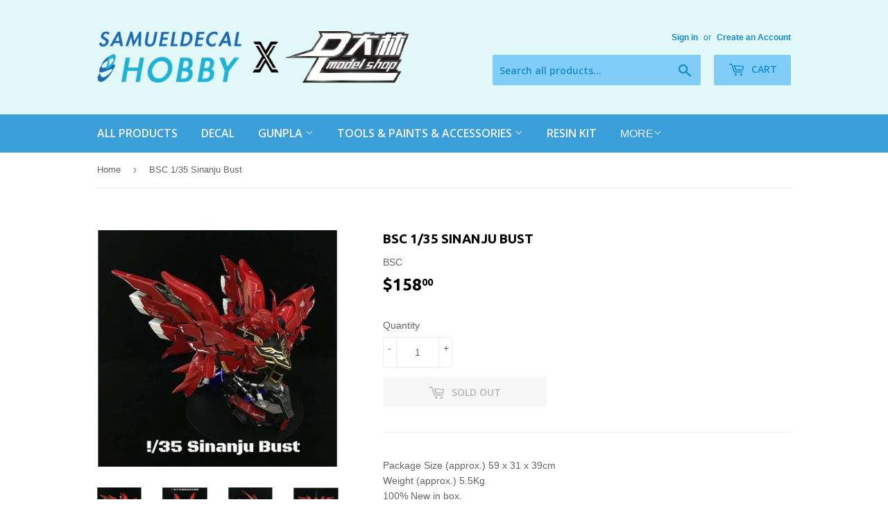

--- FILE ---
content_type: text/html; charset=utf-8
request_url: https://samueldecal.com/products/bsc-1-35-sinanju-bust-1
body_size: 18503
content:
<!doctype html>
<!--[if lt IE 7]><html class="no-js lt-ie9 lt-ie8 lt-ie7" lang="en"> <![endif]-->
<!--[if IE 7]><html class="no-js lt-ie9 lt-ie8" lang="en"> <![endif]-->
<!--[if IE 8]><html class="no-js lt-ie9" lang="en"> <![endif]-->
<!--[if IE 9 ]><html class="ie9 no-js"> <![endif]-->
<!--[if (gt IE 9)|!(IE)]><!--> <html class="no-touch no-js"> <!--<![endif]-->
<head>
  <script>(function(H){H.className=H.className.replace(/\bno-js\b/,'js')})(document.documentElement)</script>
  <!-- Basic page needs ================================================== -->
  <meta charset="utf-8">
  <meta http-equiv="X-UA-Compatible" content="IE=edge,chrome=1">

  

  <!-- Title and description ================================================== -->
  <title>
  BSC 1/35 Sinanju Bust &ndash; Samueldecal &amp; DL model shop
  </title>


  
    <meta name="description" content="Package Size (approx.) 59 x 31 x 39cmWeight (approx.) 5.5Kg100% New in box.Going to ship worldwide!Including Model kit of 1/35 Unicorn BustMetal partsLED system (Battery NOT included)A4 size Special Decal sheetSpecial Display Base">
  

  <!-- Product meta ================================================== -->
  <!-- /snippets/social-meta-tags.liquid -->




<meta property="og:site_name" content="Samueldecal &amp; DL model shop">
<meta property="og:url" content="https://samueldecal.com/products/bsc-1-35-sinanju-bust-1">
<meta property="og:title" content="BSC 1/35 Sinanju Bust">
<meta property="og:type" content="product">
<meta property="og:description" content="Package Size (approx.) 59 x 31 x 39cmWeight (approx.) 5.5Kg100% New in box.Going to ship worldwide!Including Model kit of 1/35 Unicorn BustMetal partsLED system (Battery NOT included)A4 size Special Decal sheetSpecial Display Base">

  <meta property="og:price:amount" content="158.00">
  <meta property="og:price:currency" content="USD">

<meta property="og:image" content="http://samueldecal.com/cdn/shop/products/2017-12-04_08.55.35_1200x1200.jpg?v=1573561658"><meta property="og:image" content="http://samueldecal.com/cdn/shop/products/2017-12-04_08.55.32_1200x1200.jpg?v=1573561658"><meta property="og:image" content="http://samueldecal.com/cdn/shop/products/2017-12-04_08.55.37_1200x1200.jpg?v=1573561658">
<meta property="og:image:secure_url" content="https://samueldecal.com/cdn/shop/products/2017-12-04_08.55.35_1200x1200.jpg?v=1573561658"><meta property="og:image:secure_url" content="https://samueldecal.com/cdn/shop/products/2017-12-04_08.55.32_1200x1200.jpg?v=1573561658"><meta property="og:image:secure_url" content="https://samueldecal.com/cdn/shop/products/2017-12-04_08.55.37_1200x1200.jpg?v=1573561658">


<meta name="twitter:card" content="summary_large_image">
<meta name="twitter:title" content="BSC 1/35 Sinanju Bust">
<meta name="twitter:description" content="Package Size (approx.) 59 x 31 x 39cmWeight (approx.) 5.5Kg100% New in box.Going to ship worldwide!Including Model kit of 1/35 Unicorn BustMetal partsLED system (Battery NOT included)A4 size Special Decal sheetSpecial Display Base">


  <!-- Helpers ================================================== -->
  <link rel="canonical" href="https://samueldecal.com/products/bsc-1-35-sinanju-bust-1">
  <meta name="viewport" content="width=device-width,initial-scale=1">

  <!-- CSS ================================================== -->
  <link href="//samueldecal.com/cdn/shop/t/3/assets/theme.scss.css?v=64056593352535919431752235259" rel="stylesheet" type="text/css" media="all" />
  

  
    
    
    <link href="//fonts.googleapis.com/css?family=Ubuntu:700" rel="stylesheet" type="text/css" media="all" />
  


  
    
    
    <link href="//fonts.googleapis.com/css?family=Open+Sans:600" rel="stylesheet" type="text/css" media="all" />
  



  <!-- Header hook for plugins ================================================== -->
  <script>window.performance && window.performance.mark && window.performance.mark('shopify.content_for_header.start');</script><meta name="facebook-domain-verification" content="skk7c5a3pljw52k9wa3veqecmnqjdc">
<meta name="facebook-domain-verification" content="isczenbxlettudf00y4g3mkdvkdi1p">
<meta id="shopify-digital-wallet" name="shopify-digital-wallet" content="/2061008943/digital_wallets/dialog">
<meta name="shopify-checkout-api-token" content="707e89e0a87f829c2af75d71c8200d65">
<meta id="in-context-paypal-metadata" data-shop-id="2061008943" data-venmo-supported="false" data-environment="production" data-locale="en_US" data-paypal-v4="true" data-currency="USD">
<link rel="alternate" type="application/json+oembed" href="https://samueldecal.com/products/bsc-1-35-sinanju-bust-1.oembed">
<script async="async" src="/checkouts/internal/preloads.js?locale=en-US"></script>
<link rel="preconnect" href="https://shop.app" crossorigin="anonymous">
<script async="async" src="https://shop.app/checkouts/internal/preloads.js?locale=en-US&shop_id=2061008943" crossorigin="anonymous"></script>
<script id="shopify-features" type="application/json">{"accessToken":"707e89e0a87f829c2af75d71c8200d65","betas":["rich-media-storefront-analytics"],"domain":"samueldecal.com","predictiveSearch":true,"shopId":2061008943,"locale":"en"}</script>
<script>var Shopify = Shopify || {};
Shopify.shop = "samueldecal-hobby.myshopify.com";
Shopify.locale = "en";
Shopify.currency = {"active":"USD","rate":"1.0"};
Shopify.country = "US";
Shopify.theme = {"name":"Supply","id":17619845167,"schema_name":"Supply","schema_version":"3.3.1","theme_store_id":679,"role":"main"};
Shopify.theme.handle = "null";
Shopify.theme.style = {"id":null,"handle":null};
Shopify.cdnHost = "samueldecal.com/cdn";
Shopify.routes = Shopify.routes || {};
Shopify.routes.root = "/";</script>
<script type="module">!function(o){(o.Shopify=o.Shopify||{}).modules=!0}(window);</script>
<script>!function(o){function n(){var o=[];function n(){o.push(Array.prototype.slice.apply(arguments))}return n.q=o,n}var t=o.Shopify=o.Shopify||{};t.loadFeatures=n(),t.autoloadFeatures=n()}(window);</script>
<script>
  window.ShopifyPay = window.ShopifyPay || {};
  window.ShopifyPay.apiHost = "shop.app\/pay";
  window.ShopifyPay.redirectState = null;
</script>
<script id="shop-js-analytics" type="application/json">{"pageType":"product"}</script>
<script defer="defer" async type="module" src="//samueldecal.com/cdn/shopifycloud/shop-js/modules/v2/client.init-shop-cart-sync_BN7fPSNr.en.esm.js"></script>
<script defer="defer" async type="module" src="//samueldecal.com/cdn/shopifycloud/shop-js/modules/v2/chunk.common_Cbph3Kss.esm.js"></script>
<script defer="defer" async type="module" src="//samueldecal.com/cdn/shopifycloud/shop-js/modules/v2/chunk.modal_DKumMAJ1.esm.js"></script>
<script type="module">
  await import("//samueldecal.com/cdn/shopifycloud/shop-js/modules/v2/client.init-shop-cart-sync_BN7fPSNr.en.esm.js");
await import("//samueldecal.com/cdn/shopifycloud/shop-js/modules/v2/chunk.common_Cbph3Kss.esm.js");
await import("//samueldecal.com/cdn/shopifycloud/shop-js/modules/v2/chunk.modal_DKumMAJ1.esm.js");

  window.Shopify.SignInWithShop?.initShopCartSync?.({"fedCMEnabled":true,"windoidEnabled":true});

</script>
<script>
  window.Shopify = window.Shopify || {};
  if (!window.Shopify.featureAssets) window.Shopify.featureAssets = {};
  window.Shopify.featureAssets['shop-js'] = {"shop-cart-sync":["modules/v2/client.shop-cart-sync_CJVUk8Jm.en.esm.js","modules/v2/chunk.common_Cbph3Kss.esm.js","modules/v2/chunk.modal_DKumMAJ1.esm.js"],"init-fed-cm":["modules/v2/client.init-fed-cm_7Fvt41F4.en.esm.js","modules/v2/chunk.common_Cbph3Kss.esm.js","modules/v2/chunk.modal_DKumMAJ1.esm.js"],"init-shop-email-lookup-coordinator":["modules/v2/client.init-shop-email-lookup-coordinator_Cc088_bR.en.esm.js","modules/v2/chunk.common_Cbph3Kss.esm.js","modules/v2/chunk.modal_DKumMAJ1.esm.js"],"init-windoid":["modules/v2/client.init-windoid_hPopwJRj.en.esm.js","modules/v2/chunk.common_Cbph3Kss.esm.js","modules/v2/chunk.modal_DKumMAJ1.esm.js"],"shop-button":["modules/v2/client.shop-button_B0jaPSNF.en.esm.js","modules/v2/chunk.common_Cbph3Kss.esm.js","modules/v2/chunk.modal_DKumMAJ1.esm.js"],"shop-cash-offers":["modules/v2/client.shop-cash-offers_DPIskqss.en.esm.js","modules/v2/chunk.common_Cbph3Kss.esm.js","modules/v2/chunk.modal_DKumMAJ1.esm.js"],"shop-toast-manager":["modules/v2/client.shop-toast-manager_CK7RT69O.en.esm.js","modules/v2/chunk.common_Cbph3Kss.esm.js","modules/v2/chunk.modal_DKumMAJ1.esm.js"],"init-shop-cart-sync":["modules/v2/client.init-shop-cart-sync_BN7fPSNr.en.esm.js","modules/v2/chunk.common_Cbph3Kss.esm.js","modules/v2/chunk.modal_DKumMAJ1.esm.js"],"init-customer-accounts-sign-up":["modules/v2/client.init-customer-accounts-sign-up_CfPf4CXf.en.esm.js","modules/v2/client.shop-login-button_DeIztwXF.en.esm.js","modules/v2/chunk.common_Cbph3Kss.esm.js","modules/v2/chunk.modal_DKumMAJ1.esm.js"],"pay-button":["modules/v2/client.pay-button_CgIwFSYN.en.esm.js","modules/v2/chunk.common_Cbph3Kss.esm.js","modules/v2/chunk.modal_DKumMAJ1.esm.js"],"init-customer-accounts":["modules/v2/client.init-customer-accounts_DQ3x16JI.en.esm.js","modules/v2/client.shop-login-button_DeIztwXF.en.esm.js","modules/v2/chunk.common_Cbph3Kss.esm.js","modules/v2/chunk.modal_DKumMAJ1.esm.js"],"avatar":["modules/v2/client.avatar_BTnouDA3.en.esm.js"],"init-shop-for-new-customer-accounts":["modules/v2/client.init-shop-for-new-customer-accounts_CsZy_esa.en.esm.js","modules/v2/client.shop-login-button_DeIztwXF.en.esm.js","modules/v2/chunk.common_Cbph3Kss.esm.js","modules/v2/chunk.modal_DKumMAJ1.esm.js"],"shop-follow-button":["modules/v2/client.shop-follow-button_BRMJjgGd.en.esm.js","modules/v2/chunk.common_Cbph3Kss.esm.js","modules/v2/chunk.modal_DKumMAJ1.esm.js"],"checkout-modal":["modules/v2/client.checkout-modal_B9Drz_yf.en.esm.js","modules/v2/chunk.common_Cbph3Kss.esm.js","modules/v2/chunk.modal_DKumMAJ1.esm.js"],"shop-login-button":["modules/v2/client.shop-login-button_DeIztwXF.en.esm.js","modules/v2/chunk.common_Cbph3Kss.esm.js","modules/v2/chunk.modal_DKumMAJ1.esm.js"],"lead-capture":["modules/v2/client.lead-capture_DXYzFM3R.en.esm.js","modules/v2/chunk.common_Cbph3Kss.esm.js","modules/v2/chunk.modal_DKumMAJ1.esm.js"],"shop-login":["modules/v2/client.shop-login_CA5pJqmO.en.esm.js","modules/v2/chunk.common_Cbph3Kss.esm.js","modules/v2/chunk.modal_DKumMAJ1.esm.js"],"payment-terms":["modules/v2/client.payment-terms_BxzfvcZJ.en.esm.js","modules/v2/chunk.common_Cbph3Kss.esm.js","modules/v2/chunk.modal_DKumMAJ1.esm.js"]};
</script>
<script id="__st">var __st={"a":2061008943,"offset":28800,"reqid":"7ca128c7-7047-47f8-ae87-66000055ba20-1769997032","pageurl":"samueldecal.com\/products\/bsc-1-35-sinanju-bust-1","u":"ff0586f78bbc","p":"product","rtyp":"product","rid":824904187951};</script>
<script>window.ShopifyPaypalV4VisibilityTracking = true;</script>
<script id="captcha-bootstrap">!function(){'use strict';const t='contact',e='account',n='new_comment',o=[[t,t],['blogs',n],['comments',n],[t,'customer']],c=[[e,'customer_login'],[e,'guest_login'],[e,'recover_customer_password'],[e,'create_customer']],r=t=>t.map((([t,e])=>`form[action*='/${t}']:not([data-nocaptcha='true']) input[name='form_type'][value='${e}']`)).join(','),a=t=>()=>t?[...document.querySelectorAll(t)].map((t=>t.form)):[];function s(){const t=[...o],e=r(t);return a(e)}const i='password',u='form_key',d=['recaptcha-v3-token','g-recaptcha-response','h-captcha-response',i],f=()=>{try{return window.sessionStorage}catch{return}},m='__shopify_v',_=t=>t.elements[u];function p(t,e,n=!1){try{const o=window.sessionStorage,c=JSON.parse(o.getItem(e)),{data:r}=function(t){const{data:e,action:n}=t;return t[m]||n?{data:e,action:n}:{data:t,action:n}}(c);for(const[e,n]of Object.entries(r))t.elements[e]&&(t.elements[e].value=n);n&&o.removeItem(e)}catch(o){console.error('form repopulation failed',{error:o})}}const l='form_type',E='cptcha';function T(t){t.dataset[E]=!0}const w=window,h=w.document,L='Shopify',v='ce_forms',y='captcha';let A=!1;((t,e)=>{const n=(g='f06e6c50-85a8-45c8-87d0-21a2b65856fe',I='https://cdn.shopify.com/shopifycloud/storefront-forms-hcaptcha/ce_storefront_forms_captcha_hcaptcha.v1.5.2.iife.js',D={infoText:'Protected by hCaptcha',privacyText:'Privacy',termsText:'Terms'},(t,e,n)=>{const o=w[L][v],c=o.bindForm;if(c)return c(t,g,e,D).then(n);var r;o.q.push([[t,g,e,D],n]),r=I,A||(h.body.append(Object.assign(h.createElement('script'),{id:'captcha-provider',async:!0,src:r})),A=!0)});var g,I,D;w[L]=w[L]||{},w[L][v]=w[L][v]||{},w[L][v].q=[],w[L][y]=w[L][y]||{},w[L][y].protect=function(t,e){n(t,void 0,e),T(t)},Object.freeze(w[L][y]),function(t,e,n,w,h,L){const[v,y,A,g]=function(t,e,n){const i=e?o:[],u=t?c:[],d=[...i,...u],f=r(d),m=r(i),_=r(d.filter((([t,e])=>n.includes(e))));return[a(f),a(m),a(_),s()]}(w,h,L),I=t=>{const e=t.target;return e instanceof HTMLFormElement?e:e&&e.form},D=t=>v().includes(t);t.addEventListener('submit',(t=>{const e=I(t);if(!e)return;const n=D(e)&&!e.dataset.hcaptchaBound&&!e.dataset.recaptchaBound,o=_(e),c=g().includes(e)&&(!o||!o.value);(n||c)&&t.preventDefault(),c&&!n&&(function(t){try{if(!f())return;!function(t){const e=f();if(!e)return;const n=_(t);if(!n)return;const o=n.value;o&&e.removeItem(o)}(t);const e=Array.from(Array(32),(()=>Math.random().toString(36)[2])).join('');!function(t,e){_(t)||t.append(Object.assign(document.createElement('input'),{type:'hidden',name:u})),t.elements[u].value=e}(t,e),function(t,e){const n=f();if(!n)return;const o=[...t.querySelectorAll(`input[type='${i}']`)].map((({name:t})=>t)),c=[...d,...o],r={};for(const[a,s]of new FormData(t).entries())c.includes(a)||(r[a]=s);n.setItem(e,JSON.stringify({[m]:1,action:t.action,data:r}))}(t,e)}catch(e){console.error('failed to persist form',e)}}(e),e.submit())}));const S=(t,e)=>{t&&!t.dataset[E]&&(n(t,e.some((e=>e===t))),T(t))};for(const o of['focusin','change'])t.addEventListener(o,(t=>{const e=I(t);D(e)&&S(e,y())}));const B=e.get('form_key'),M=e.get(l),P=B&&M;t.addEventListener('DOMContentLoaded',(()=>{const t=y();if(P)for(const e of t)e.elements[l].value===M&&p(e,B);[...new Set([...A(),...v().filter((t=>'true'===t.dataset.shopifyCaptcha))])].forEach((e=>S(e,t)))}))}(h,new URLSearchParams(w.location.search),n,t,e,['guest_login'])})(!0,!0)}();</script>
<script integrity="sha256-4kQ18oKyAcykRKYeNunJcIwy7WH5gtpwJnB7kiuLZ1E=" data-source-attribution="shopify.loadfeatures" defer="defer" src="//samueldecal.com/cdn/shopifycloud/storefront/assets/storefront/load_feature-a0a9edcb.js" crossorigin="anonymous"></script>
<script crossorigin="anonymous" defer="defer" src="//samueldecal.com/cdn/shopifycloud/storefront/assets/shopify_pay/storefront-65b4c6d7.js?v=20250812"></script>
<script data-source-attribution="shopify.dynamic_checkout.dynamic.init">var Shopify=Shopify||{};Shopify.PaymentButton=Shopify.PaymentButton||{isStorefrontPortableWallets:!0,init:function(){window.Shopify.PaymentButton.init=function(){};var t=document.createElement("script");t.src="https://samueldecal.com/cdn/shopifycloud/portable-wallets/latest/portable-wallets.en.js",t.type="module",document.head.appendChild(t)}};
</script>
<script data-source-attribution="shopify.dynamic_checkout.buyer_consent">
  function portableWalletsHideBuyerConsent(e){var t=document.getElementById("shopify-buyer-consent"),n=document.getElementById("shopify-subscription-policy-button");t&&n&&(t.classList.add("hidden"),t.setAttribute("aria-hidden","true"),n.removeEventListener("click",e))}function portableWalletsShowBuyerConsent(e){var t=document.getElementById("shopify-buyer-consent"),n=document.getElementById("shopify-subscription-policy-button");t&&n&&(t.classList.remove("hidden"),t.removeAttribute("aria-hidden"),n.addEventListener("click",e))}window.Shopify?.PaymentButton&&(window.Shopify.PaymentButton.hideBuyerConsent=portableWalletsHideBuyerConsent,window.Shopify.PaymentButton.showBuyerConsent=portableWalletsShowBuyerConsent);
</script>
<script>
  function portableWalletsCleanup(e){e&&e.src&&console.error("Failed to load portable wallets script "+e.src);var t=document.querySelectorAll("shopify-accelerated-checkout .shopify-payment-button__skeleton, shopify-accelerated-checkout-cart .wallet-cart-button__skeleton"),e=document.getElementById("shopify-buyer-consent");for(let e=0;e<t.length;e++)t[e].remove();e&&e.remove()}function portableWalletsNotLoadedAsModule(e){e instanceof ErrorEvent&&"string"==typeof e.message&&e.message.includes("import.meta")&&"string"==typeof e.filename&&e.filename.includes("portable-wallets")&&(window.removeEventListener("error",portableWalletsNotLoadedAsModule),window.Shopify.PaymentButton.failedToLoad=e,"loading"===document.readyState?document.addEventListener("DOMContentLoaded",window.Shopify.PaymentButton.init):window.Shopify.PaymentButton.init())}window.addEventListener("error",portableWalletsNotLoadedAsModule);
</script>

<script type="module" src="https://samueldecal.com/cdn/shopifycloud/portable-wallets/latest/portable-wallets.en.js" onError="portableWalletsCleanup(this)" crossorigin="anonymous"></script>
<script nomodule>
  document.addEventListener("DOMContentLoaded", portableWalletsCleanup);
</script>

<link id="shopify-accelerated-checkout-styles" rel="stylesheet" media="screen" href="https://samueldecal.com/cdn/shopifycloud/portable-wallets/latest/accelerated-checkout-backwards-compat.css" crossorigin="anonymous">
<style id="shopify-accelerated-checkout-cart">
        #shopify-buyer-consent {
  margin-top: 1em;
  display: inline-block;
  width: 100%;
}

#shopify-buyer-consent.hidden {
  display: none;
}

#shopify-subscription-policy-button {
  background: none;
  border: none;
  padding: 0;
  text-decoration: underline;
  font-size: inherit;
  cursor: pointer;
}

#shopify-subscription-policy-button::before {
  box-shadow: none;
}

      </style>

<script>window.performance && window.performance.mark && window.performance.mark('shopify.content_for_header.end');</script>

  

<!--[if lt IE 9]>
<script src="//cdnjs.cloudflare.com/ajax/libs/html5shiv/3.7.2/html5shiv.min.js" type="text/javascript"></script>
<![endif]-->
<!--[if (lte IE 9) ]><script src="//samueldecal.com/cdn/shop/t/3/assets/match-media.min.js?v=371" type="text/javascript"></script><![endif]-->


  
  

  <script src="//samueldecal.com/cdn/shop/t/3/assets/jquery-2.2.3.min.js?v=58211863146907186831527135395" type="text/javascript"></script>

  <!--[if (gt IE 9)|!(IE)]><!--><script src="//samueldecal.com/cdn/shop/t/3/assets/lazysizes.min.js?v=8147953233334221341527135395" async="async"></script><!--<![endif]-->
  <!--[if lte IE 9]><script src="//samueldecal.com/cdn/shop/t/3/assets/lazysizes.min.js?v=8147953233334221341527135395"></script><![endif]-->

  <!--[if (gt IE 9)|!(IE)]><!--><script src="//samueldecal.com/cdn/shop/t/3/assets/vendor.js?v=23204533626406551281527135396" defer="defer"></script><!--<![endif]-->
  <!--[if lte IE 9]><script src="//samueldecal.com/cdn/shop/t/3/assets/vendor.js?v=23204533626406551281527135396"></script><![endif]-->

  <!--[if (gt IE 9)|!(IE)]><!--><script src="//samueldecal.com/cdn/shop/t/3/assets/theme.js?v=110790385427540549371527135401" defer="defer"></script><!--<![endif]-->
  <!--[if lte IE 9]><script src="//samueldecal.com/cdn/shop/t/3/assets/theme.js?v=110790385427540549371527135401"></script><![endif]-->


<link href="https://monorail-edge.shopifysvc.com" rel="dns-prefetch">
<script>(function(){if ("sendBeacon" in navigator && "performance" in window) {try {var session_token_from_headers = performance.getEntriesByType('navigation')[0].serverTiming.find(x => x.name == '_s').description;} catch {var session_token_from_headers = undefined;}var session_cookie_matches = document.cookie.match(/_shopify_s=([^;]*)/);var session_token_from_cookie = session_cookie_matches && session_cookie_matches.length === 2 ? session_cookie_matches[1] : "";var session_token = session_token_from_headers || session_token_from_cookie || "";function handle_abandonment_event(e) {var entries = performance.getEntries().filter(function(entry) {return /monorail-edge.shopifysvc.com/.test(entry.name);});if (!window.abandonment_tracked && entries.length === 0) {window.abandonment_tracked = true;var currentMs = Date.now();var navigation_start = performance.timing.navigationStart;var payload = {shop_id: 2061008943,url: window.location.href,navigation_start,duration: currentMs - navigation_start,session_token,page_type: "product"};window.navigator.sendBeacon("https://monorail-edge.shopifysvc.com/v1/produce", JSON.stringify({schema_id: "online_store_buyer_site_abandonment/1.1",payload: payload,metadata: {event_created_at_ms: currentMs,event_sent_at_ms: currentMs}}));}}window.addEventListener('pagehide', handle_abandonment_event);}}());</script>
<script id="web-pixels-manager-setup">(function e(e,d,r,n,o){if(void 0===o&&(o={}),!Boolean(null===(a=null===(i=window.Shopify)||void 0===i?void 0:i.analytics)||void 0===a?void 0:a.replayQueue)){var i,a;window.Shopify=window.Shopify||{};var t=window.Shopify;t.analytics=t.analytics||{};var s=t.analytics;s.replayQueue=[],s.publish=function(e,d,r){return s.replayQueue.push([e,d,r]),!0};try{self.performance.mark("wpm:start")}catch(e){}var l=function(){var e={modern:/Edge?\/(1{2}[4-9]|1[2-9]\d|[2-9]\d{2}|\d{4,})\.\d+(\.\d+|)|Firefox\/(1{2}[4-9]|1[2-9]\d|[2-9]\d{2}|\d{4,})\.\d+(\.\d+|)|Chrom(ium|e)\/(9{2}|\d{3,})\.\d+(\.\d+|)|(Maci|X1{2}).+ Version\/(15\.\d+|(1[6-9]|[2-9]\d|\d{3,})\.\d+)([,.]\d+|)( \(\w+\)|)( Mobile\/\w+|) Safari\/|Chrome.+OPR\/(9{2}|\d{3,})\.\d+\.\d+|(CPU[ +]OS|iPhone[ +]OS|CPU[ +]iPhone|CPU IPhone OS|CPU iPad OS)[ +]+(15[._]\d+|(1[6-9]|[2-9]\d|\d{3,})[._]\d+)([._]\d+|)|Android:?[ /-](13[3-9]|1[4-9]\d|[2-9]\d{2}|\d{4,})(\.\d+|)(\.\d+|)|Android.+Firefox\/(13[5-9]|1[4-9]\d|[2-9]\d{2}|\d{4,})\.\d+(\.\d+|)|Android.+Chrom(ium|e)\/(13[3-9]|1[4-9]\d|[2-9]\d{2}|\d{4,})\.\d+(\.\d+|)|SamsungBrowser\/([2-9]\d|\d{3,})\.\d+/,legacy:/Edge?\/(1[6-9]|[2-9]\d|\d{3,})\.\d+(\.\d+|)|Firefox\/(5[4-9]|[6-9]\d|\d{3,})\.\d+(\.\d+|)|Chrom(ium|e)\/(5[1-9]|[6-9]\d|\d{3,})\.\d+(\.\d+|)([\d.]+$|.*Safari\/(?![\d.]+ Edge\/[\d.]+$))|(Maci|X1{2}).+ Version\/(10\.\d+|(1[1-9]|[2-9]\d|\d{3,})\.\d+)([,.]\d+|)( \(\w+\)|)( Mobile\/\w+|) Safari\/|Chrome.+OPR\/(3[89]|[4-9]\d|\d{3,})\.\d+\.\d+|(CPU[ +]OS|iPhone[ +]OS|CPU[ +]iPhone|CPU IPhone OS|CPU iPad OS)[ +]+(10[._]\d+|(1[1-9]|[2-9]\d|\d{3,})[._]\d+)([._]\d+|)|Android:?[ /-](13[3-9]|1[4-9]\d|[2-9]\d{2}|\d{4,})(\.\d+|)(\.\d+|)|Mobile Safari.+OPR\/([89]\d|\d{3,})\.\d+\.\d+|Android.+Firefox\/(13[5-9]|1[4-9]\d|[2-9]\d{2}|\d{4,})\.\d+(\.\d+|)|Android.+Chrom(ium|e)\/(13[3-9]|1[4-9]\d|[2-9]\d{2}|\d{4,})\.\d+(\.\d+|)|Android.+(UC? ?Browser|UCWEB|U3)[ /]?(15\.([5-9]|\d{2,})|(1[6-9]|[2-9]\d|\d{3,})\.\d+)\.\d+|SamsungBrowser\/(5\.\d+|([6-9]|\d{2,})\.\d+)|Android.+MQ{2}Browser\/(14(\.(9|\d{2,})|)|(1[5-9]|[2-9]\d|\d{3,})(\.\d+|))(\.\d+|)|K[Aa][Ii]OS\/(3\.\d+|([4-9]|\d{2,})\.\d+)(\.\d+|)/},d=e.modern,r=e.legacy,n=navigator.userAgent;return n.match(d)?"modern":n.match(r)?"legacy":"unknown"}(),u="modern"===l?"modern":"legacy",c=(null!=n?n:{modern:"",legacy:""})[u],f=function(e){return[e.baseUrl,"/wpm","/b",e.hashVersion,"modern"===e.buildTarget?"m":"l",".js"].join("")}({baseUrl:d,hashVersion:r,buildTarget:u}),m=function(e){var d=e.version,r=e.bundleTarget,n=e.surface,o=e.pageUrl,i=e.monorailEndpoint;return{emit:function(e){var a=e.status,t=e.errorMsg,s=(new Date).getTime(),l=JSON.stringify({metadata:{event_sent_at_ms:s},events:[{schema_id:"web_pixels_manager_load/3.1",payload:{version:d,bundle_target:r,page_url:o,status:a,surface:n,error_msg:t},metadata:{event_created_at_ms:s}}]});if(!i)return console&&console.warn&&console.warn("[Web Pixels Manager] No Monorail endpoint provided, skipping logging."),!1;try{return self.navigator.sendBeacon.bind(self.navigator)(i,l)}catch(e){}var u=new XMLHttpRequest;try{return u.open("POST",i,!0),u.setRequestHeader("Content-Type","text/plain"),u.send(l),!0}catch(e){return console&&console.warn&&console.warn("[Web Pixels Manager] Got an unhandled error while logging to Monorail."),!1}}}}({version:r,bundleTarget:l,surface:e.surface,pageUrl:self.location.href,monorailEndpoint:e.monorailEndpoint});try{o.browserTarget=l,function(e){var d=e.src,r=e.async,n=void 0===r||r,o=e.onload,i=e.onerror,a=e.sri,t=e.scriptDataAttributes,s=void 0===t?{}:t,l=document.createElement("script"),u=document.querySelector("head"),c=document.querySelector("body");if(l.async=n,l.src=d,a&&(l.integrity=a,l.crossOrigin="anonymous"),s)for(var f in s)if(Object.prototype.hasOwnProperty.call(s,f))try{l.dataset[f]=s[f]}catch(e){}if(o&&l.addEventListener("load",o),i&&l.addEventListener("error",i),u)u.appendChild(l);else{if(!c)throw new Error("Did not find a head or body element to append the script");c.appendChild(l)}}({src:f,async:!0,onload:function(){if(!function(){var e,d;return Boolean(null===(d=null===(e=window.Shopify)||void 0===e?void 0:e.analytics)||void 0===d?void 0:d.initialized)}()){var d=window.webPixelsManager.init(e)||void 0;if(d){var r=window.Shopify.analytics;r.replayQueue.forEach((function(e){var r=e[0],n=e[1],o=e[2];d.publishCustomEvent(r,n,o)})),r.replayQueue=[],r.publish=d.publishCustomEvent,r.visitor=d.visitor,r.initialized=!0}}},onerror:function(){return m.emit({status:"failed",errorMsg:"".concat(f," has failed to load")})},sri:function(e){var d=/^sha384-[A-Za-z0-9+/=]+$/;return"string"==typeof e&&d.test(e)}(c)?c:"",scriptDataAttributes:o}),m.emit({status:"loading"})}catch(e){m.emit({status:"failed",errorMsg:(null==e?void 0:e.message)||"Unknown error"})}}})({shopId: 2061008943,storefrontBaseUrl: "https://samueldecal.com",extensionsBaseUrl: "https://extensions.shopifycdn.com/cdn/shopifycloud/web-pixels-manager",monorailEndpoint: "https://monorail-edge.shopifysvc.com/unstable/produce_batch",surface: "storefront-renderer",enabledBetaFlags: ["2dca8a86"],webPixelsConfigList: [{"id":"236749055","configuration":"{\"pixel_id\":\"372808560674665\",\"pixel_type\":\"facebook_pixel\",\"metaapp_system_user_token\":\"-\"}","eventPayloadVersion":"v1","runtimeContext":"OPEN","scriptVersion":"ca16bc87fe92b6042fbaa3acc2fbdaa6","type":"APP","apiClientId":2329312,"privacyPurposes":["ANALYTICS","MARKETING","SALE_OF_DATA"],"dataSharingAdjustments":{"protectedCustomerApprovalScopes":["read_customer_address","read_customer_email","read_customer_name","read_customer_personal_data","read_customer_phone"]}},{"id":"shopify-app-pixel","configuration":"{}","eventPayloadVersion":"v1","runtimeContext":"STRICT","scriptVersion":"0450","apiClientId":"shopify-pixel","type":"APP","privacyPurposes":["ANALYTICS","MARKETING"]},{"id":"shopify-custom-pixel","eventPayloadVersion":"v1","runtimeContext":"LAX","scriptVersion":"0450","apiClientId":"shopify-pixel","type":"CUSTOM","privacyPurposes":["ANALYTICS","MARKETING"]}],isMerchantRequest: false,initData: {"shop":{"name":"Samueldecal \u0026 DL model shop","paymentSettings":{"currencyCode":"USD"},"myshopifyDomain":"samueldecal-hobby.myshopify.com","countryCode":"HK","storefrontUrl":"https:\/\/samueldecal.com"},"customer":null,"cart":null,"checkout":null,"productVariants":[{"price":{"amount":158.0,"currencyCode":"USD"},"product":{"title":"BSC 1\/35 Sinanju Bust","vendor":"BSC","id":"824904187951","untranslatedTitle":"BSC 1\/35 Sinanju Bust","url":"\/products\/bsc-1-35-sinanju-bust-1","type":"Gunpla"},"id":"8502692347951","image":{"src":"\/\/samueldecal.com\/cdn\/shop\/products\/2017-12-04_08.55.35.jpg?v=1573561658"},"sku":"BSC02S","title":"Default Title","untranslatedTitle":"Default Title"}],"purchasingCompany":null},},"https://samueldecal.com/cdn","1d2a099fw23dfb22ep557258f5m7a2edbae",{"modern":"","legacy":""},{"shopId":"2061008943","storefrontBaseUrl":"https:\/\/samueldecal.com","extensionBaseUrl":"https:\/\/extensions.shopifycdn.com\/cdn\/shopifycloud\/web-pixels-manager","surface":"storefront-renderer","enabledBetaFlags":"[\"2dca8a86\"]","isMerchantRequest":"false","hashVersion":"1d2a099fw23dfb22ep557258f5m7a2edbae","publish":"custom","events":"[[\"page_viewed\",{}],[\"product_viewed\",{\"productVariant\":{\"price\":{\"amount\":158.0,\"currencyCode\":\"USD\"},\"product\":{\"title\":\"BSC 1\/35 Sinanju Bust\",\"vendor\":\"BSC\",\"id\":\"824904187951\",\"untranslatedTitle\":\"BSC 1\/35 Sinanju Bust\",\"url\":\"\/products\/bsc-1-35-sinanju-bust-1\",\"type\":\"Gunpla\"},\"id\":\"8502692347951\",\"image\":{\"src\":\"\/\/samueldecal.com\/cdn\/shop\/products\/2017-12-04_08.55.35.jpg?v=1573561658\"},\"sku\":\"BSC02S\",\"title\":\"Default Title\",\"untranslatedTitle\":\"Default Title\"}}]]"});</script><script>
  window.ShopifyAnalytics = window.ShopifyAnalytics || {};
  window.ShopifyAnalytics.meta = window.ShopifyAnalytics.meta || {};
  window.ShopifyAnalytics.meta.currency = 'USD';
  var meta = {"product":{"id":824904187951,"gid":"gid:\/\/shopify\/Product\/824904187951","vendor":"BSC","type":"Gunpla","handle":"bsc-1-35-sinanju-bust-1","variants":[{"id":8502692347951,"price":15800,"name":"BSC 1\/35 Sinanju Bust","public_title":null,"sku":"BSC02S"}],"remote":false},"page":{"pageType":"product","resourceType":"product","resourceId":824904187951,"requestId":"7ca128c7-7047-47f8-ae87-66000055ba20-1769997032"}};
  for (var attr in meta) {
    window.ShopifyAnalytics.meta[attr] = meta[attr];
  }
</script>
<script class="analytics">
  (function () {
    var customDocumentWrite = function(content) {
      var jquery = null;

      if (window.jQuery) {
        jquery = window.jQuery;
      } else if (window.Checkout && window.Checkout.$) {
        jquery = window.Checkout.$;
      }

      if (jquery) {
        jquery('body').append(content);
      }
    };

    var hasLoggedConversion = function(token) {
      if (token) {
        return document.cookie.indexOf('loggedConversion=' + token) !== -1;
      }
      return false;
    }

    var setCookieIfConversion = function(token) {
      if (token) {
        var twoMonthsFromNow = new Date(Date.now());
        twoMonthsFromNow.setMonth(twoMonthsFromNow.getMonth() + 2);

        document.cookie = 'loggedConversion=' + token + '; expires=' + twoMonthsFromNow;
      }
    }

    var trekkie = window.ShopifyAnalytics.lib = window.trekkie = window.trekkie || [];
    if (trekkie.integrations) {
      return;
    }
    trekkie.methods = [
      'identify',
      'page',
      'ready',
      'track',
      'trackForm',
      'trackLink'
    ];
    trekkie.factory = function(method) {
      return function() {
        var args = Array.prototype.slice.call(arguments);
        args.unshift(method);
        trekkie.push(args);
        return trekkie;
      };
    };
    for (var i = 0; i < trekkie.methods.length; i++) {
      var key = trekkie.methods[i];
      trekkie[key] = trekkie.factory(key);
    }
    trekkie.load = function(config) {
      trekkie.config = config || {};
      trekkie.config.initialDocumentCookie = document.cookie;
      var first = document.getElementsByTagName('script')[0];
      var script = document.createElement('script');
      script.type = 'text/javascript';
      script.onerror = function(e) {
        var scriptFallback = document.createElement('script');
        scriptFallback.type = 'text/javascript';
        scriptFallback.onerror = function(error) {
                var Monorail = {
      produce: function produce(monorailDomain, schemaId, payload) {
        var currentMs = new Date().getTime();
        var event = {
          schema_id: schemaId,
          payload: payload,
          metadata: {
            event_created_at_ms: currentMs,
            event_sent_at_ms: currentMs
          }
        };
        return Monorail.sendRequest("https://" + monorailDomain + "/v1/produce", JSON.stringify(event));
      },
      sendRequest: function sendRequest(endpointUrl, payload) {
        // Try the sendBeacon API
        if (window && window.navigator && typeof window.navigator.sendBeacon === 'function' && typeof window.Blob === 'function' && !Monorail.isIos12()) {
          var blobData = new window.Blob([payload], {
            type: 'text/plain'
          });

          if (window.navigator.sendBeacon(endpointUrl, blobData)) {
            return true;
          } // sendBeacon was not successful

        } // XHR beacon

        var xhr = new XMLHttpRequest();

        try {
          xhr.open('POST', endpointUrl);
          xhr.setRequestHeader('Content-Type', 'text/plain');
          xhr.send(payload);
        } catch (e) {
          console.log(e);
        }

        return false;
      },
      isIos12: function isIos12() {
        return window.navigator.userAgent.lastIndexOf('iPhone; CPU iPhone OS 12_') !== -1 || window.navigator.userAgent.lastIndexOf('iPad; CPU OS 12_') !== -1;
      }
    };
    Monorail.produce('monorail-edge.shopifysvc.com',
      'trekkie_storefront_load_errors/1.1',
      {shop_id: 2061008943,
      theme_id: 17619845167,
      app_name: "storefront",
      context_url: window.location.href,
      source_url: "//samueldecal.com/cdn/s/trekkie.storefront.c59ea00e0474b293ae6629561379568a2d7c4bba.min.js"});

        };
        scriptFallback.async = true;
        scriptFallback.src = '//samueldecal.com/cdn/s/trekkie.storefront.c59ea00e0474b293ae6629561379568a2d7c4bba.min.js';
        first.parentNode.insertBefore(scriptFallback, first);
      };
      script.async = true;
      script.src = '//samueldecal.com/cdn/s/trekkie.storefront.c59ea00e0474b293ae6629561379568a2d7c4bba.min.js';
      first.parentNode.insertBefore(script, first);
    };
    trekkie.load(
      {"Trekkie":{"appName":"storefront","development":false,"defaultAttributes":{"shopId":2061008943,"isMerchantRequest":null,"themeId":17619845167,"themeCityHash":"1085441747409634235","contentLanguage":"en","currency":"USD","eventMetadataId":"d5d6b526-0dac-4f29-8c43-0eaed5d7b455"},"isServerSideCookieWritingEnabled":true,"monorailRegion":"shop_domain","enabledBetaFlags":["65f19447","b5387b81"]},"Session Attribution":{},"S2S":{"facebookCapiEnabled":true,"source":"trekkie-storefront-renderer","apiClientId":580111}}
    );

    var loaded = false;
    trekkie.ready(function() {
      if (loaded) return;
      loaded = true;

      window.ShopifyAnalytics.lib = window.trekkie;

      var originalDocumentWrite = document.write;
      document.write = customDocumentWrite;
      try { window.ShopifyAnalytics.merchantGoogleAnalytics.call(this); } catch(error) {};
      document.write = originalDocumentWrite;

      window.ShopifyAnalytics.lib.page(null,{"pageType":"product","resourceType":"product","resourceId":824904187951,"requestId":"7ca128c7-7047-47f8-ae87-66000055ba20-1769997032","shopifyEmitted":true});

      var match = window.location.pathname.match(/checkouts\/(.+)\/(thank_you|post_purchase)/)
      var token = match? match[1]: undefined;
      if (!hasLoggedConversion(token)) {
        setCookieIfConversion(token);
        window.ShopifyAnalytics.lib.track("Viewed Product",{"currency":"USD","variantId":8502692347951,"productId":824904187951,"productGid":"gid:\/\/shopify\/Product\/824904187951","name":"BSC 1\/35 Sinanju Bust","price":"158.00","sku":"BSC02S","brand":"BSC","variant":null,"category":"Gunpla","nonInteraction":true,"remote":false},undefined,undefined,{"shopifyEmitted":true});
      window.ShopifyAnalytics.lib.track("monorail:\/\/trekkie_storefront_viewed_product\/1.1",{"currency":"USD","variantId":8502692347951,"productId":824904187951,"productGid":"gid:\/\/shopify\/Product\/824904187951","name":"BSC 1\/35 Sinanju Bust","price":"158.00","sku":"BSC02S","brand":"BSC","variant":null,"category":"Gunpla","nonInteraction":true,"remote":false,"referer":"https:\/\/samueldecal.com\/products\/bsc-1-35-sinanju-bust-1"});
      }
    });


        var eventsListenerScript = document.createElement('script');
        eventsListenerScript.async = true;
        eventsListenerScript.src = "//samueldecal.com/cdn/shopifycloud/storefront/assets/shop_events_listener-3da45d37.js";
        document.getElementsByTagName('head')[0].appendChild(eventsListenerScript);

})();</script>
<script
  defer
  src="https://samueldecal.com/cdn/shopifycloud/perf-kit/shopify-perf-kit-3.1.0.min.js"
  data-application="storefront-renderer"
  data-shop-id="2061008943"
  data-render-region="gcp-us-central1"
  data-page-type="product"
  data-theme-instance-id="17619845167"
  data-theme-name="Supply"
  data-theme-version="3.3.1"
  data-monorail-region="shop_domain"
  data-resource-timing-sampling-rate="10"
  data-shs="true"
  data-shs-beacon="true"
  data-shs-export-with-fetch="true"
  data-shs-logs-sample-rate="1"
  data-shs-beacon-endpoint="https://samueldecal.com/api/collect"
></script>
</head>

<body id="bsc-1-35-sinanju-bust" class="template-product" >

  <div id="shopify-section-header" class="shopify-section header-section"><header class="site-header" role="banner" data-section-id="header" data-section-type="header-section">
  <div class="wrapper">

    <div class="grid--full">
      <div class="grid-item large--one-half">
        
          <div class="h1 header-logo" itemscope itemtype="http://schema.org/Organization">
        
          
          

          <a href="/" itemprop="url">
            <div class="lazyload__image-wrapper no-js header-logo__image" style="max-width:450px;">
              <div style="padding-top:16.75392670157068%;">
                <img class="lazyload js"
                  data-src="//samueldecal.com/cdn/shop/files/samueldecal_logo_2022-1_{width}x.png?v=1641667886"
                  data-widths="[180, 360, 540, 720, 900, 1080, 1296, 1512, 1728, 2048]"
                  data-aspectratio="5.96875"
                  data-sizes="auto"
                  alt="Samueldecal &amp;amp; DL model shop"
                  style="width:450px;">
              </div>
            </div>
            <noscript>
              
              <img src="//samueldecal.com/cdn/shop/files/samueldecal_logo_2022-1_450x.png?v=1641667886"
                srcset="//samueldecal.com/cdn/shop/files/samueldecal_logo_2022-1_450x.png?v=1641667886 1x, //samueldecal.com/cdn/shop/files/samueldecal_logo_2022-1_450x@2x.png?v=1641667886 2x"
                alt="Samueldecal &amp;amp; DL model shop"
                itemprop="logo"
                style="max-width:450px;">
            </noscript>
          </a>
          
        
          </div>
        
      </div>

      <div class="grid-item large--one-half text-center large--text-right">
        
          <div class="site-header--text-links medium-down--hide">
            

            
              <span class="site-header--meta-links medium-down--hide">
                
                  <a href="/account/login" id="customer_login_link">Sign in</a>
                  <span class="site-header--spacer">or</span>
                  <a href="/account/register" id="customer_register_link">Create an Account</a>
                
              </span>
            
          </div>

          <br class="medium-down--hide">
        

        <form action="/search" method="get" class="search-bar" role="search">
  <input type="hidden" name="type" value="product">

  <input type="search" name="q" value="" placeholder="Search all products..." aria-label="Search all products...">
  <button type="submit" class="search-bar--submit icon-fallback-text">
    <span class="icon icon-search" aria-hidden="true"></span>
    <span class="fallback-text">Search</span>
  </button>
</form>


        <a href="/cart" class="header-cart-btn cart-toggle">
          <span class="icon icon-cart"></span>
          Cart <span class="cart-count cart-badge--desktop hidden-count">0</span>
        </a>
      </div>
    </div>

  </div>
</header>

<div id="mobileNavBar">
  <div class="display-table-cell">
    <button class="menu-toggle mobileNavBar-link" aria-controls="navBar" aria-expanded="false"><span class="icon icon-hamburger" aria-hidden="true"></span>Menu</button>
  </div>
  <div class="display-table-cell">
    <a href="/cart" class="cart-toggle mobileNavBar-link">
      <span class="icon icon-cart"></span>
      Cart <span class="cart-count hidden-count">0</span>
    </a>
  </div>
</div>

<nav class="nav-bar" id="navBar" role="navigation">
  <div class="wrapper">
    <form action="/search" method="get" class="search-bar" role="search">
  <input type="hidden" name="type" value="product">

  <input type="search" name="q" value="" placeholder="Search all products..." aria-label="Search all products...">
  <button type="submit" class="search-bar--submit icon-fallback-text">
    <span class="icon icon-search" aria-hidden="true"></span>
    <span class="fallback-text">Search</span>
  </button>
</form>

    <ul class="mobile-nav" id="MobileNav">
  
  <li class="large--hide">
    <a href="/">Home</a>
  </li>
  
  
    
      <li>
        <a
          href="/collections/all"
          class="mobile-nav--link"
          data-meganav-type="child"
          >
            ALL PRODUCTS
        </a>
      </li>
    
  
    
      <li>
        <a
          href="/collections/decal"
          class="mobile-nav--link"
          data-meganav-type="child"
          >
            DECAL
        </a>
      </li>
    
  
    
      
      <li 
        class="mobile-nav--has-dropdown "
        aria-haspopup="true">
        <a
          href="/collections/gunpla"
          class="mobile-nav--link"
          data-meganav-type="parent"
          aria-controls="MenuParent-3"
          aria-expanded="false"
          >
            GUNPLA
            <span class="icon icon-arrow-down" aria-hidden="true"></span>
        </a>
        <ul
          id="MenuParent-3"
          class="mobile-nav--dropdown "
          data-meganav-dropdown>
          
            
              <li>
                <a
                  href="/collections/model-kit"
                  class="mobile-nav--link"
                  data-meganav-type="child"
                  >
                    Model Kits
                </a>
              </li>
            
          
        </ul>
      </li>
    
  
    
      
      <li 
        class="mobile-nav--has-dropdown "
        aria-haspopup="true">
        <a
          href="/collections/tools-paints/Tools"
          class="mobile-nav--link"
          data-meganav-type="parent"
          aria-controls="MenuParent-4"
          aria-expanded="false"
          >
            Tools &amp; Paints &amp; Accessories
            <span class="icon icon-arrow-down" aria-hidden="true"></span>
        </a>
        <ul
          id="MenuParent-4"
          class="mobile-nav--dropdown "
          data-meganav-dropdown>
          
            
              <li>
                <a
                  href="/collections/metal-parts"
                  class="mobile-nav--link"
                  data-meganav-type="child"
                  >
                    METAL PARTS
                </a>
              </li>
            
          
        </ul>
      </li>
    
  
    
      <li>
        <a
          href="/collections/resin-conversion-resin-kit"
          class="mobile-nav--link"
          data-meganav-type="child"
          >
            Resin kit
        </a>
      </li>
    
  
    
      <li>
        <a
          href="https://samueldecal-hobby.myshopify.com/apps/17TRACK"
          class="mobile-nav--link"
          data-meganav-type="child"
          >
            Tracking your order
        </a>
      </li>
    
  

  
    
      <li class="customer-navlink large--hide"><a href="/account/login" id="customer_login_link">Sign in</a></li>
      <li class="customer-navlink large--hide"><a href="/account/register" id="customer_register_link">Create an Account</a></li>
    
  
</ul>

    <ul class="site-nav" id="AccessibleNav">
  
  <li class="large--hide">
    <a href="/">Home</a>
  </li>
  
  
    
      <li>
        <a
          href="/collections/all"
          class="site-nav--link"
          data-meganav-type="child"
          >
            ALL PRODUCTS
        </a>
      </li>
    
  
    
      <li>
        <a
          href="/collections/decal"
          class="site-nav--link"
          data-meganav-type="child"
          >
            DECAL
        </a>
      </li>
    
  
    
      
      <li 
        class="site-nav--has-dropdown "
        aria-haspopup="true">
        <a
          href="/collections/gunpla"
          class="site-nav--link"
          data-meganav-type="parent"
          aria-controls="MenuParent-3"
          aria-expanded="false"
          >
            GUNPLA
            <span class="icon icon-arrow-down" aria-hidden="true"></span>
        </a>
        <ul
          id="MenuParent-3"
          class="site-nav--dropdown "
          data-meganav-dropdown>
          
            
              <li>
                <a
                  href="/collections/model-kit"
                  class="site-nav--link"
                  data-meganav-type="child"
                  
                  tabindex="-1">
                    Model Kits
                </a>
              </li>
            
          
        </ul>
      </li>
    
  
    
      
      <li 
        class="site-nav--has-dropdown "
        aria-haspopup="true">
        <a
          href="/collections/tools-paints/Tools"
          class="site-nav--link"
          data-meganav-type="parent"
          aria-controls="MenuParent-4"
          aria-expanded="false"
          >
            Tools &amp; Paints &amp; Accessories
            <span class="icon icon-arrow-down" aria-hidden="true"></span>
        </a>
        <ul
          id="MenuParent-4"
          class="site-nav--dropdown "
          data-meganav-dropdown>
          
            
              <li>
                <a
                  href="/collections/metal-parts"
                  class="site-nav--link"
                  data-meganav-type="child"
                  
                  tabindex="-1">
                    METAL PARTS
                </a>
              </li>
            
          
        </ul>
      </li>
    
  
    
      <li>
        <a
          href="/collections/resin-conversion-resin-kit"
          class="site-nav--link"
          data-meganav-type="child"
          >
            Resin kit
        </a>
      </li>
    
  
    
      <li>
        <a
          href="https://samueldecal-hobby.myshopify.com/apps/17TRACK"
          class="site-nav--link"
          data-meganav-type="child"
          >
            Tracking your order
        </a>
      </li>
    
  

  
    
      <li class="customer-navlink large--hide"><a href="/account/login" id="customer_login_link">Sign in</a></li>
      <li class="customer-navlink large--hide"><a href="/account/register" id="customer_register_link">Create an Account</a></li>
    
  
</ul>
  </div>
</nav>


</div>

  <main class="wrapper main-content" role="main">

    

<div id="shopify-section-product-template" class="shopify-section product-template-section"><div id="ProductSection" data-section-id="product-template" data-section-type="product-template" data-zoom-toggle="zoom-in" data-zoom-enabled="false" data-related-enabled="" data-social-sharing="" data-show-compare-at-price="true" data-stock="true" data-incoming-transfer="true" data-ajax-cart-method="modal">





<nav class="breadcrumb" role="navigation" aria-label="breadcrumbs">
  <a href="/" title="Back to the frontpage">Home</a>

  

    
    <span class="divider" aria-hidden="true">&rsaquo;</span>
    <span class="breadcrumb--truncate">BSC 1/35 Sinanju Bust</span>

  
</nav>









<div class="grid" itemscope itemtype="http://schema.org/Product">
  <meta itemprop="url" content="https://samueldecal.com/products/bsc-1-35-sinanju-bust-1">
  <meta itemprop="image" content="//samueldecal.com/cdn/shop/products/2017-12-04_08.55.35_grande.jpg?v=1573561658">

  <div class="grid-item large--two-fifths">
    <div class="grid">
      <div class="grid-item large--eleven-twelfths text-center">
        <div class="product-photo-container" id="productPhotoContainer-product-template">
          
          
<div id="productPhotoWrapper-product-template-2963353042991" class="lazyload__image-wrapper" data-image-id="2963353042991" style="max-width: 700px">
              <div class="no-js product__image-wrapper" style="padding-top:98.12834224598932%;">
                <img id=""
                  
                  src="//samueldecal.com/cdn/shop/products/2017-12-04_08.55.35_300x300.jpg?v=1573561658"
                  
                  class="lazyload no-js lazypreload"
                  data-src="//samueldecal.com/cdn/shop/products/2017-12-04_08.55.35_{width}x.jpg?v=1573561658"
                  data-widths="[180, 360, 540, 720, 900, 1080, 1296, 1512, 1728, 2048]"
                  data-aspectratio="1.0190735694822888"
                  data-sizes="auto"
                  alt="BSC 1/35 Sinanju Bust"
                  >
              </div>
            </div>
            
              <noscript>
                <img src="//samueldecal.com/cdn/shop/products/2017-12-04_08.55.35_580x.jpg?v=1573561658"
                  srcset="//samueldecal.com/cdn/shop/products/2017-12-04_08.55.35_580x.jpg?v=1573561658 1x, //samueldecal.com/cdn/shop/products/2017-12-04_08.55.35_580x@2x.jpg?v=1573561658 2x"
                  alt="BSC 1/35 Sinanju Bust" style="opacity:1;">
              </noscript>
            
          
<div id="productPhotoWrapper-product-template-2963351994415" class="lazyload__image-wrapper hide" data-image-id="2963351994415" style="max-width: 748px">
              <div class="no-js product__image-wrapper" style="padding-top:104.9465240641711%;">
                <img id=""
                  
                  class="lazyload no-js lazypreload"
                  data-src="//samueldecal.com/cdn/shop/products/2017-12-04_08.55.32_{width}x.jpg?v=1573561658"
                  data-widths="[180, 360, 540, 720, 900, 1080, 1296, 1512, 1728, 2048]"
                  data-aspectratio="0.9528662420382166"
                  data-sizes="auto"
                  alt="BSC 1/35 Sinanju Bust"
                  >
              </div>
            </div>
            
          
<div id="productPhotoWrapper-product-template-2963353141295" class="lazyload__image-wrapper hide" data-image-id="2963353141295" style="max-width: 748px">
              <div class="no-js product__image-wrapper" style="padding-top:112.9679144385027%;">
                <img id=""
                  
                  class="lazyload no-js lazypreload"
                  data-src="//samueldecal.com/cdn/shop/products/2017-12-04_08.55.37_{width}x.jpg?v=1573561658"
                  data-widths="[180, 360, 540, 720, 900, 1080, 1296, 1512, 1728, 2048]"
                  data-aspectratio="0.8852071005917159"
                  data-sizes="auto"
                  alt="BSC 1/35 Sinanju Bust"
                  >
              </div>
            </div>
            
          
<div id="productPhotoWrapper-product-template-2963353403439" class="lazyload__image-wrapper hide" data-image-id="2963353403439" style="max-width: 700px">
              <div class="no-js product__image-wrapper" style="padding-top:92.9144385026738%;">
                <img id=""
                  
                  class="lazyload no-js lazypreload"
                  data-src="//samueldecal.com/cdn/shop/products/2017-12-04_08.55.40_{width}x.jpg?v=1573561658"
                  data-widths="[180, 360, 540, 720, 900, 1080, 1296, 1512, 1728, 2048]"
                  data-aspectratio="1.0762589928057553"
                  data-sizes="auto"
                  alt="BSC 1/35 Sinanju Bust"
                  >
              </div>
            </div>
            
          
<div id="productPhotoWrapper-product-template-2963353698351" class="lazyload__image-wrapper hide" data-image-id="2963353698351" style="max-width: 700px">
              <div class="no-js product__image-wrapper" style="padding-top:88.36898395721926%;">
                <img id=""
                  
                  class="lazyload no-js lazypreload"
                  data-src="//samueldecal.com/cdn/shop/products/2017-12-04_08.55.42_{width}x.jpg?v=1573561658"
                  data-widths="[180, 360, 540, 720, 900, 1080, 1296, 1512, 1728, 2048]"
                  data-aspectratio="1.1316187594553706"
                  data-sizes="auto"
                  alt="BSC 1/35 Sinanju Bust"
                  >
              </div>
            </div>
            
          
<div id="productPhotoWrapper-product-template-2963354189871" class="lazyload__image-wrapper hide" data-image-id="2963354189871" style="max-width: 750px">
              <div class="no-js product__image-wrapper" style="padding-top:108.66666666666667%;">
                <img id=""
                  
                  class="lazyload no-js lazypreload"
                  data-src="//samueldecal.com/cdn/shop/products/2017-12-04_08.55.44_{width}x.jpg?v=1573561658"
                  data-widths="[180, 360, 540, 720, 900, 1080, 1296, 1512, 1728, 2048]"
                  data-aspectratio="0.9202453987730062"
                  data-sizes="auto"
                  alt="BSC 1/35 Sinanju Bust"
                  >
              </div>
            </div>
            
          
<div id="productPhotoWrapper-product-template-2963354583087" class="lazyload__image-wrapper hide" data-image-id="2963354583087" style="max-width: 700px">
              <div class="no-js product__image-wrapper" style="padding-top:83.17757009345794%;">
                <img id=""
                  
                  class="lazyload no-js lazypreload"
                  data-src="//samueldecal.com/cdn/shop/products/2017-12-04_08.55.47_{width}x.jpg?v=1573561658"
                  data-widths="[180, 360, 540, 720, 900, 1080, 1296, 1512, 1728, 2048]"
                  data-aspectratio="1.202247191011236"
                  data-sizes="auto"
                  alt="BSC 1/35 Sinanju Bust"
                  >
              </div>
            </div>
            
          
<div id="productPhotoWrapper-product-template-2963354779695" class="lazyload__image-wrapper hide" data-image-id="2963354779695" style="max-width: 700px">
              <div class="no-js product__image-wrapper" style="padding-top:95.8611481975968%;">
                <img id=""
                  
                  class="lazyload no-js lazypreload"
                  data-src="//samueldecal.com/cdn/shop/products/2017-12-04_08.55.49_{width}x.jpg?v=1573561658"
                  data-widths="[180, 360, 540, 720, 900, 1080, 1296, 1512, 1728, 2048]"
                  data-aspectratio="1.043175487465181"
                  data-sizes="auto"
                  alt="BSC 1/35 Sinanju Bust"
                  >
              </div>
            </div>
            
          
<div id="productPhotoWrapper-product-template-2963356221487" class="lazyload__image-wrapper hide" data-image-id="2963356221487" style="max-width: 741px">
              <div class="no-js product__image-wrapper" style="padding-top:112.28070175438596%;">
                <img id=""
                  
                  class="lazyload no-js lazypreload"
                  data-src="//samueldecal.com/cdn/shop/products/2017-12-04_08.51.59_{width}x.jpg?v=1573561658"
                  data-widths="[180, 360, 540, 720, 900, 1080, 1296, 1512, 1728, 2048]"
                  data-aspectratio="0.890625"
                  data-sizes="auto"
                  alt="BSC 1/35 Sinanju Bust"
                  >
              </div>
            </div>
            
          
<div id="productPhotoWrapper-product-template-2963356319791" class="lazyload__image-wrapper hide" data-image-id="2963356319791" style="max-width: 645.679180887372px">
              <div class="no-js product__image-wrapper" style="padding-top:158.59269282814614%;">
                <img id=""
                  
                  class="lazyload no-js lazypreload"
                  data-src="//samueldecal.com/cdn/shop/products/2017-12-04_08.52.02_{width}x.jpg?v=1573561658"
                  data-widths="[180, 360, 540, 720, 900, 1080, 1296, 1512, 1728, 2048]"
                  data-aspectratio="0.6305460750853242"
                  data-sizes="auto"
                  alt="BSC 1/35 Sinanju Bust"
                  >
              </div>
            </div>
            
          
<div id="productPhotoWrapper-product-template-2963356385327" class="lazyload__image-wrapper hide" data-image-id="2963356385327" style="max-width: 740px">
              <div class="no-js product__image-wrapper" style="padding-top:113.64864864864865%;">
                <img id=""
                  
                  class="lazyload no-js lazypreload"
                  data-src="//samueldecal.com/cdn/shop/products/2017-12-04_08.52.05_{width}x.jpg?v=1573561658"
                  data-widths="[180, 360, 540, 720, 900, 1080, 1296, 1512, 1728, 2048]"
                  data-aspectratio="0.8799048751486326"
                  data-sizes="auto"
                  alt="BSC 1/35 Sinanju Bust"
                  >
              </div>
            </div>
            
          
<div id="productPhotoWrapper-product-template-2963371163695" class="lazyload__image-wrapper hide" data-image-id="2963371163695" style="max-width: 768.0px">
              <div class="no-js product__image-wrapper" style="padding-top:133.33333333333334%;">
                <img id=""
                  
                  class="lazyload no-js lazypreload"
                  data-src="//samueldecal.com/cdn/shop/products/2018-01-28_12.55.05_{width}x.jpg?v=1573561658"
                  data-widths="[180, 360, 540, 720, 900, 1080, 1296, 1512, 1728, 2048]"
                  data-aspectratio="0.75"
                  data-sizes="auto"
                  alt="BSC 1/35 Sinanju Bust"
                  >
              </div>
            </div>
            
          
<div id="productPhotoWrapper-product-template-2963372245039" class="lazyload__image-wrapper hide" data-image-id="2963372245039" style="max-width: 700px">
              <div class="no-js product__image-wrapper" style="padding-top:75.0%;">
                <img id=""
                  
                  class="lazyload no-js lazypreload"
                  data-src="//samueldecal.com/cdn/shop/products/2018-02-06_10.35.08_{width}x.jpg?v=1573561658"
                  data-widths="[180, 360, 540, 720, 900, 1080, 1296, 1512, 1728, 2048]"
                  data-aspectratio="1.3333333333333333"
                  data-sizes="auto"
                  alt="BSC 1/35 Sinanju Bust"
                  >
              </div>
            </div>
            
          
<div id="productPhotoWrapper-product-template-2963372769327" class="lazyload__image-wrapper hide" data-image-id="2963372769327" style="max-width: 768.0px">
              <div class="no-js product__image-wrapper" style="padding-top:133.33333333333334%;">
                <img id=""
                  
                  class="lazyload no-js lazypreload"
                  data-src="//samueldecal.com/cdn/shop/products/2018-02-06_10.37.00_{width}x.jpg?v=1573561658"
                  data-widths="[180, 360, 540, 720, 900, 1080, 1296, 1512, 1728, 2048]"
                  data-aspectratio="0.75"
                  data-sizes="auto"
                  alt="BSC 1/35 Sinanju Bust"
                  >
              </div>
            </div>
            
          
        </div>

        
          <ul class="product-photo-thumbs grid-uniform" id="productThumbs-product-template">

            
              <li class="grid-item medium-down--one-quarter large--one-quarter">
                <a href="//samueldecal.com/cdn/shop/products/2017-12-04_08.55.35_1024x1024@2x.jpg?v=1573561658" class="product-photo-thumb product-photo-thumb-product-template" data-image-id="2963353042991">
                  <img src="//samueldecal.com/cdn/shop/products/2017-12-04_08.55.35_compact.jpg?v=1573561658" alt="BSC 1/35 Sinanju Bust">
                </a>
              </li>
            
              <li class="grid-item medium-down--one-quarter large--one-quarter">
                <a href="//samueldecal.com/cdn/shop/products/2017-12-04_08.55.32_1024x1024@2x.jpg?v=1573561658" class="product-photo-thumb product-photo-thumb-product-template" data-image-id="2963351994415">
                  <img src="//samueldecal.com/cdn/shop/products/2017-12-04_08.55.32_compact.jpg?v=1573561658" alt="BSC 1/35 Sinanju Bust">
                </a>
              </li>
            
              <li class="grid-item medium-down--one-quarter large--one-quarter">
                <a href="//samueldecal.com/cdn/shop/products/2017-12-04_08.55.37_1024x1024@2x.jpg?v=1573561658" class="product-photo-thumb product-photo-thumb-product-template" data-image-id="2963353141295">
                  <img src="//samueldecal.com/cdn/shop/products/2017-12-04_08.55.37_compact.jpg?v=1573561658" alt="BSC 1/35 Sinanju Bust">
                </a>
              </li>
            
              <li class="grid-item medium-down--one-quarter large--one-quarter">
                <a href="//samueldecal.com/cdn/shop/products/2017-12-04_08.55.40_1024x1024@2x.jpg?v=1573561658" class="product-photo-thumb product-photo-thumb-product-template" data-image-id="2963353403439">
                  <img src="//samueldecal.com/cdn/shop/products/2017-12-04_08.55.40_compact.jpg?v=1573561658" alt="BSC 1/35 Sinanju Bust">
                </a>
              </li>
            
              <li class="grid-item medium-down--one-quarter large--one-quarter">
                <a href="//samueldecal.com/cdn/shop/products/2017-12-04_08.55.42_1024x1024@2x.jpg?v=1573561658" class="product-photo-thumb product-photo-thumb-product-template" data-image-id="2963353698351">
                  <img src="//samueldecal.com/cdn/shop/products/2017-12-04_08.55.42_compact.jpg?v=1573561658" alt="BSC 1/35 Sinanju Bust">
                </a>
              </li>
            
              <li class="grid-item medium-down--one-quarter large--one-quarter">
                <a href="//samueldecal.com/cdn/shop/products/2017-12-04_08.55.44_1024x1024@2x.jpg?v=1573561658" class="product-photo-thumb product-photo-thumb-product-template" data-image-id="2963354189871">
                  <img src="//samueldecal.com/cdn/shop/products/2017-12-04_08.55.44_compact.jpg?v=1573561658" alt="BSC 1/35 Sinanju Bust">
                </a>
              </li>
            
              <li class="grid-item medium-down--one-quarter large--one-quarter">
                <a href="//samueldecal.com/cdn/shop/products/2017-12-04_08.55.47_1024x1024@2x.jpg?v=1573561658" class="product-photo-thumb product-photo-thumb-product-template" data-image-id="2963354583087">
                  <img src="//samueldecal.com/cdn/shop/products/2017-12-04_08.55.47_compact.jpg?v=1573561658" alt="BSC 1/35 Sinanju Bust">
                </a>
              </li>
            
              <li class="grid-item medium-down--one-quarter large--one-quarter">
                <a href="//samueldecal.com/cdn/shop/products/2017-12-04_08.55.49_1024x1024@2x.jpg?v=1573561658" class="product-photo-thumb product-photo-thumb-product-template" data-image-id="2963354779695">
                  <img src="//samueldecal.com/cdn/shop/products/2017-12-04_08.55.49_compact.jpg?v=1573561658" alt="BSC 1/35 Sinanju Bust">
                </a>
              </li>
            
              <li class="grid-item medium-down--one-quarter large--one-quarter">
                <a href="//samueldecal.com/cdn/shop/products/2017-12-04_08.51.59_1024x1024@2x.jpg?v=1573561658" class="product-photo-thumb product-photo-thumb-product-template" data-image-id="2963356221487">
                  <img src="//samueldecal.com/cdn/shop/products/2017-12-04_08.51.59_compact.jpg?v=1573561658" alt="BSC 1/35 Sinanju Bust">
                </a>
              </li>
            
              <li class="grid-item medium-down--one-quarter large--one-quarter">
                <a href="//samueldecal.com/cdn/shop/products/2017-12-04_08.52.02_1024x1024@2x.jpg?v=1573561658" class="product-photo-thumb product-photo-thumb-product-template" data-image-id="2963356319791">
                  <img src="//samueldecal.com/cdn/shop/products/2017-12-04_08.52.02_compact.jpg?v=1573561658" alt="BSC 1/35 Sinanju Bust">
                </a>
              </li>
            
              <li class="grid-item medium-down--one-quarter large--one-quarter">
                <a href="//samueldecal.com/cdn/shop/products/2017-12-04_08.52.05_1024x1024@2x.jpg?v=1573561658" class="product-photo-thumb product-photo-thumb-product-template" data-image-id="2963356385327">
                  <img src="//samueldecal.com/cdn/shop/products/2017-12-04_08.52.05_compact.jpg?v=1573561658" alt="BSC 1/35 Sinanju Bust">
                </a>
              </li>
            
              <li class="grid-item medium-down--one-quarter large--one-quarter">
                <a href="//samueldecal.com/cdn/shop/products/2018-01-28_12.55.05_1024x1024@2x.jpg?v=1573561658" class="product-photo-thumb product-photo-thumb-product-template" data-image-id="2963371163695">
                  <img src="//samueldecal.com/cdn/shop/products/2018-01-28_12.55.05_compact.jpg?v=1573561658" alt="BSC 1/35 Sinanju Bust">
                </a>
              </li>
            
              <li class="grid-item medium-down--one-quarter large--one-quarter">
                <a href="//samueldecal.com/cdn/shop/products/2018-02-06_10.35.08_1024x1024@2x.jpg?v=1573561658" class="product-photo-thumb product-photo-thumb-product-template" data-image-id="2963372245039">
                  <img src="//samueldecal.com/cdn/shop/products/2018-02-06_10.35.08_compact.jpg?v=1573561658" alt="BSC 1/35 Sinanju Bust">
                </a>
              </li>
            
              <li class="grid-item medium-down--one-quarter large--one-quarter">
                <a href="//samueldecal.com/cdn/shop/products/2018-02-06_10.37.00_1024x1024@2x.jpg?v=1573561658" class="product-photo-thumb product-photo-thumb-product-template" data-image-id="2963372769327">
                  <img src="//samueldecal.com/cdn/shop/products/2018-02-06_10.37.00_compact.jpg?v=1573561658" alt="BSC 1/35 Sinanju Bust">
                </a>
              </li>
            

          </ul>
        

      </div>
    </div>
  </div>

  <div class="grid-item large--three-fifths">

    <h1 class="h2" itemprop="name">BSC 1/35 Sinanju Bust</h1>

    
      <p class="product-meta" itemprop="brand">BSC</p>
    

    <div itemprop="offers" itemscope itemtype="http://schema.org/Offer">

      

      <meta itemprop="priceCurrency" content="USD">
      <meta itemprop="price" content="158.0">

      <ul class="inline-list product-meta">
        <li>
          <span id="productPrice-product-template" class="h1">
            





<small aria-hidden="true">$158<sup>00</sup></small>
<span class="visually-hidden">$158.00</span>

          </span>
        </li>
        
        
      </ul>

      <hr id="variantBreak" class="hr--clear hr--small">

      <link itemprop="availability" href="http://schema.org/OutOfStock">

      
<form method="post" action="/cart/add" id="addToCartForm-product-template" accept-charset="UTF-8" class="addToCartForm addToCartForm--payment-button
" enctype="multipart/form-data"><input type="hidden" name="form_type" value="product" /><input type="hidden" name="utf8" value="✓" />
        <select name="id" id="productSelect-product-template" class="product-variants product-variants-product-template">
          
            
              <option disabled="disabled">
                Default Title - Sold Out
              </option>
            
          
        </select>

        
          <label for="quantity" class="quantity-selector quantity-selector-product-template">Quantity</label>
          <input type="number" id="quantity" name="quantity" value="1" min="1" class="quantity-selector">
        

        
          <div id="variantQuantity-product-template" class="variant-quantity ">
              



    <svg xmlns="http://www.w3.org/2000/svg" class="stock-icon-svg" viewBox="0 0 10 10" version="1.1" aria-hidden="true">
      <path fill="#000" d="M5,0a5,5,0,1,0,5,5A5,5,0,0,0,5,0ZM4.29,1.38H5.7V2.67L5.39,6.28H4.59L4.29,2.67V1.38Zm1.23,7a0.74,0.74,0,1,1,.22-0.52A0.72,0.72,0,0,1,5.52,8.4Z"/>
    </svg>



              
          </div>
        

        
          <div id="variantIncoming-product-template" class="variant-quantity ">
            
              



    <svg xmlns="http://www.w3.org/2000/svg" class="stock-icon-svg" viewBox="0 0 10 10" version="1.1" aria-hidden="true">
      <path fill="#000" d="M5,0a5,5,0,1,0,5,5A5,5,0,0,0,5,0ZM4.29,1.38H5.7V2.67L5.39,6.28H4.59L4.29,2.67V1.38Zm1.23,7a0.74,0.74,0,1,1,.22-0.52A0.72,0.72,0,0,1,5.52,8.4Z"/>
    </svg>



              
                
                <span id="variantIncoming-product-template__message">Will be in stock after </span>
              
            
          </div>
        

        <div class="payment-buttons payment-buttons--medium">
          <button type="submit" name="add" id="addToCart-product-template" class="btn btn--wide btn--add-to-cart btn--secondary-accent">
            <span class="icon icon-cart"></span>
            <span id="addToCartText-product-template">Add to Cart</span>
          </button>

          
            <div data-shopify="payment-button" class="shopify-payment-button"> <shopify-accelerated-checkout recommended="{&quot;supports_subs&quot;:true,&quot;supports_def_opts&quot;:false,&quot;name&quot;:&quot;shop_pay&quot;,&quot;wallet_params&quot;:{&quot;shopId&quot;:2061008943,&quot;merchantName&quot;:&quot;Samueldecal \u0026 DL model shop&quot;,&quot;personalized&quot;:true}}" fallback="{&quot;supports_subs&quot;:true,&quot;supports_def_opts&quot;:true,&quot;name&quot;:&quot;buy_it_now&quot;,&quot;wallet_params&quot;:{}}" access-token="707e89e0a87f829c2af75d71c8200d65" buyer-country="US" buyer-locale="en" buyer-currency="USD" variant-params="[{&quot;id&quot;:8502692347951,&quot;requiresShipping&quot;:true}]" shop-id="2061008943" enabled-flags="[&quot;d6d12da0&quot;]" disabled > <div class="shopify-payment-button__button" role="button" disabled aria-hidden="true" style="background-color: transparent; border: none"> <div class="shopify-payment-button__skeleton">&nbsp;</div> </div> <div class="shopify-payment-button__more-options shopify-payment-button__skeleton" role="button" disabled aria-hidden="true">&nbsp;</div> </shopify-accelerated-checkout> <small id="shopify-buyer-consent" class="hidden" aria-hidden="true" data-consent-type="subscription"> This item is a recurring or deferred purchase. By continuing, I agree to the <span id="shopify-subscription-policy-button">cancellation policy</span> and authorize you to charge my payment method at the prices, frequency and dates listed on this page until my order is fulfilled or I cancel, if permitted. </small> </div>
          
        </div>
      <input type="hidden" name="product-id" value="824904187951" /><input type="hidden" name="section-id" value="product-template" /></form>

      <hr class="product-template-hr">
    </div>

    <div class="product-description rte" itemprop="description">
      <p><span>Package Size (approx.)</span><span> 59 x 31 x 39cm</span><br><span>Weight (approx.) 5.5</span><span>Kg</span><br><span>100% New in box.</span><br><span>Going to ship worldwide!</span><br><br><span>Including Model kit of 1/35 </span><span>Unicorn </span><span>Bust</span><br><span>Metal parts</span><br><span>LED system (Battery NOT included)</span><br><span>A4 size Special Decal sheet<br></span>Special Display Base</p>
    </div>

    
      



<div class="social-sharing is-default" data-permalink="https://samueldecal.com/products/bsc-1-35-sinanju-bust-1">

  
    <a target="_blank" href="//www.facebook.com/sharer.php?u=https://samueldecal.com/products/bsc-1-35-sinanju-bust-1" class="share-facebook" title="Share on Facebook">
      <span class="icon icon-facebook" aria-hidden="true"></span>
      <span class="share-title" aria-hidden="true">Share</span>
      <span class="visually-hidden">Share on Facebook</span>
    </a>
  

  
    <a target="_blank" href="//twitter.com/share?text=BSC%201/35%20Sinanju%20Bust&amp;url=https://samueldecal.com/products/bsc-1-35-sinanju-bust-1&amp;source=webclient" class="share-twitter" title="Tweet on Twitter">
      <span class="icon icon-twitter" aria-hidden="true"></span>
      <span class="share-title" aria-hidden="true">Tweet</span>
      <span class="visually-hidden">Tweet on Twitter</span>
    </a>
  

  

    
      <a target="_blank" href="//pinterest.com/pin/create/button/?url=https://samueldecal.com/products/bsc-1-35-sinanju-bust-1&amp;media=http://samueldecal.com/cdn/shop/products/2017-12-04_08.55.35_1024x1024.jpg?v=1573561658&amp;description=BSC%201/35%20Sinanju%20Bust" class="share-pinterest" title="Pin on Pinterest">
        <span class="icon icon-pinterest" aria-hidden="true"></span>
        <span class="share-title" aria-hidden="true">Pin it</span>
        <span class="visually-hidden">Pin on Pinterest</span>
      </a>
    

  

</div>

    

  </div>
</div>


  
  




  <hr>
  <h2 class="h1">We Also Recommend</h2>
  <div class="grid-uniform">
    
    
    
      
        
          











<div class="grid-item large--one-fifth medium--one-third small--one-half">

  <a href="/collections/model-kit/products/super-model-eternal-star-glory-model-kit-black" class="product-grid-item">
    <div class="product-grid-image">
      <div class="product-grid-image--centered">
        

        
<div class="lazyload__image-wrapper no-js" style="max-width: 195px">
            <div style="padding-top:66.650390625%;">
              <img
                class="lazyload no-js"
                data-src="//samueldecal.com/cdn/shop/files/IMG_2345_{width}x.jpg?v=1756846491"
                data-widths="[125, 180, 360, 540, 720, 900, 1080, 1296, 1512, 1728, 2048]"
                data-aspectratio="1.5003663003663004"
                data-sizes="auto"
                alt="Super Model &gt; Eternal Star Glory model kit - Black"
                >
            </div>
          </div>
          <noscript>
           <img src="//samueldecal.com/cdn/shop/files/IMG_2345_580x.jpg?v=1756846491"
             srcset="//samueldecal.com/cdn/shop/files/IMG_2345_580x.jpg?v=1756846491 1x, //samueldecal.com/cdn/shop/files/IMG_2345_580x@2x.jpg?v=1756846491 2x"
             alt="Super Model > Eternal Star Glory model kit - Black" style="opacity:1;">
         </noscript>

        
      </div>
    </div>

    <p>Super Model > Eternal Star Glory model kit - Black</p>

    <div class="product-item--price">
      <span class="h1 medium--left">
        
          <span class="visually-hidden">Regular price</span>
        
        





<small aria-hidden="true">$38<sup>00</sup></small>
<span class="visually-hidden">$38.00</span>

        
      </span>

      
    </div>

    
  </a>

</div>

        
      
    
      
        
          











<div class="grid-item large--one-fifth medium--one-third small--one-half">

  <a href="/collections/model-kit/products/axis-model-wings-of-osiris" class="product-grid-item">
    <div class="product-grid-image">
      <div class="product-grid-image--centered">
        

        
<div class="lazyload__image-wrapper no-js" style="max-width: 195px">
            <div style="padding-top:56.06962895098487%;">
              <img
                class="lazyload no-js"
                data-src="//samueldecal.com/cdn/shop/files/F691E8D7-AA64-4A84-8D78-44FEBE992C25_{width}x.jpg?v=1752221726"
                data-widths="[125, 180, 360, 540, 720, 900, 1080, 1296, 1512, 1728, 2048]"
                data-aspectratio="1.783496732026144"
                data-sizes="auto"
                alt="Axis model &gt; wings of Osiris"
                >
            </div>
          </div>
          <noscript>
           <img src="//samueldecal.com/cdn/shop/files/F691E8D7-AA64-4A84-8D78-44FEBE992C25_580x.jpg?v=1752221726"
             srcset="//samueldecal.com/cdn/shop/files/F691E8D7-AA64-4A84-8D78-44FEBE992C25_580x.jpg?v=1752221726 1x, //samueldecal.com/cdn/shop/files/F691E8D7-AA64-4A84-8D78-44FEBE992C25_580x@2x.jpg?v=1752221726 2x"
             alt="Axis model > wings of Osiris" style="opacity:1;">
         </noscript>

        
      </div>
    </div>

    <p>Axis model > wings of Osiris</p>

    <div class="product-item--price">
      <span class="h1 medium--left">
        
          <span class="visually-hidden">Regular price</span>
        
        





<small aria-hidden="true">$125<sup>00</sup></small>
<span class="visually-hidden">$125.00</span>

        
      </span>

      
    </div>

    
  </a>

</div>

        
      
    
      
        
          











<div class="grid-item large--one-fifth medium--one-third small--one-half on-sale">

  <a href="/collections/model-kit/products/3d-print-parts-phoenix-d-20-pair-axes-for-hg-1-144-gms-%CF%89-gquuuuuux-hobby-diy-modified-accessory" class="product-grid-item">
    <div class="product-grid-image">
      <div class="product-grid-image--centered">
        

        
<div class="lazyload__image-wrapper no-js" style="max-width: 105.96446700507613px">
            <div style="padding-top:117.96407185628743%;">
              <img
                class="lazyload no-js"
                data-src="//samueldecal.com/cdn/shop/files/489318548_991684733102513_8797686576992056700_n_{width}x.jpg?v=1748498714"
                data-widths="[125, 180, 360, 540, 720, 900, 1080, 1296, 1512, 1728, 2048]"
                data-aspectratio="0.8477157360406091"
                data-sizes="auto"
                alt="3D print parts &gt; Phoenix  D-20 Pair Axes for HG 1/144 GMS-Ω GQuuuuuuX Hobby DIY Modified Accessory"
                >
            </div>
          </div>
          <noscript>
           <img src="//samueldecal.com/cdn/shop/files/489318548_991684733102513_8797686576992056700_n_580x.jpg?v=1748498714"
             srcset="//samueldecal.com/cdn/shop/files/489318548_991684733102513_8797686576992056700_n_580x.jpg?v=1748498714 1x, //samueldecal.com/cdn/shop/files/489318548_991684733102513_8797686576992056700_n_580x@2x.jpg?v=1748498714 2x"
             alt="3D print parts > Phoenix  D-20 Pair Axes for HG 1/144 GMS-Ω GQuuuuuuX Hobby DIY Modified Accessory" style="opacity:1;">
         </noscript>

        
      </div>
    </div>

    <p>3D print parts > Phoenix  D-20 Pair Axes for HG 1/144 GMS-Ω GQuuuuuuX Hobby DIY Modified Accessory</p>

    <div class="product-item--price">
      <span class="h1 medium--left">
        
          <span class="visually-hidden">Sale price</span>
        
        





<small aria-hidden="true">$7<sup>80</sup></small>
<span class="visually-hidden">$7.80</span>

        
          <small>
            <s>
              <span class="visually-hidden">Regular price</span>
              





<small aria-hidden="true">$24<sup>00</sup></small>
<span class="visually-hidden">$24.00</span>

            </s>
          </small>
        
      </span>

      
        <span class="sale-tag medium--right">
          
          
          





Save $16.20



        </span>
      
    </div>

    
  </a>

</div>

        
      
    
      
        
          











<div class="grid-item large--one-fifth medium--one-third small--one-half on-sale">

  <a href="/collections/model-kit/products/3d-print-parts-phoenix-a-28-machine-girl-generic-giant-windmill-shuriken-mecha-weapon-modification-accessory" class="product-grid-item">
    <div class="product-grid-image">
      <div class="product-grid-image--centered">
        

        
<div class="lazyload__image-wrapper no-js" style="max-width: 99.34367541766109px">
            <div style="padding-top:125.82582582582585%;">
              <img
                class="lazyload no-js"
                data-src="//samueldecal.com/cdn/shop/files/489867502_991683209769332_7624675006916867499_n_{width}x.jpg?v=1748498440"
                data-widths="[125, 180, 360, 540, 720, 900, 1080, 1296, 1512, 1728, 2048]"
                data-aspectratio="0.7947494033412887"
                data-sizes="auto"
                alt="3D print parts &gt; Phoenix A-28 Machine Girl Generic Giant Windmill Shuriken Mecha Weapon Modification Accessory"
                >
            </div>
          </div>
          <noscript>
           <img src="//samueldecal.com/cdn/shop/files/489867502_991683209769332_7624675006916867499_n_580x.jpg?v=1748498440"
             srcset="//samueldecal.com/cdn/shop/files/489867502_991683209769332_7624675006916867499_n_580x.jpg?v=1748498440 1x, //samueldecal.com/cdn/shop/files/489867502_991683209769332_7624675006916867499_n_580x@2x.jpg?v=1748498440 2x"
             alt="3D print parts > Phoenix A-28 Machine Girl Generic Giant Windmill Shuriken Mecha Weapon Modification Accessory" style="opacity:1;">
         </noscript>

        
      </div>
    </div>

    <p>3D print parts > Phoenix A-28 Machine Girl Generic Giant Windmill Shuriken Mecha Weapon Modification Accessory</p>

    <div class="product-item--price">
      <span class="h1 medium--left">
        
          <span class="visually-hidden">Sale price</span>
        
        





<small aria-hidden="true">$7<sup>80</sup></small>
<span class="visually-hidden">$7.80</span>

        
          <small>
            <s>
              <span class="visually-hidden">Regular price</span>
              





<small aria-hidden="true">$24<sup>00</sup></small>
<span class="visually-hidden">$24.00</span>

            </s>
          </small>
        
      </span>

      
        <span class="sale-tag medium--right">
          
          
          





Save $16.20



        </span>
      
    </div>

    
  </a>

</div>

        
      
    
      
        
          











<div class="grid-item large--one-fifth medium--one-third small--one-half on-sale">

  <a href="/collections/model-kit/products/3d-print-parts-phoenix-a-27-1-144-replaceable-single-blade-zaku-weapon-modification-accessory" class="product-grid-item">
    <div class="product-grid-image">
      <div class="product-grid-image--centered">
        

        
<div class="lazyload__image-wrapper no-js" style="max-width: 116.28312412831241px">
            <div style="padding-top:107.49625187406298%;">
              <img
                class="lazyload no-js"
                data-src="//samueldecal.com/cdn/shop/files/489766087_991684246435895_7957818231860996044_n_{width}x.jpg?v=1748498004"
                data-widths="[125, 180, 360, 540, 720, 900, 1080, 1296, 1512, 1728, 2048]"
                data-aspectratio="0.9302649930264993"
                data-sizes="auto"
                alt="3D print parts &gt; Phoenix A-27 1/144 Replaceable Single Blade Zaku Weapon Modification Accessory"
                >
            </div>
          </div>
          <noscript>
           <img src="//samueldecal.com/cdn/shop/files/489766087_991684246435895_7957818231860996044_n_580x.jpg?v=1748498004"
             srcset="//samueldecal.com/cdn/shop/files/489766087_991684246435895_7957818231860996044_n_580x.jpg?v=1748498004 1x, //samueldecal.com/cdn/shop/files/489766087_991684246435895_7957818231860996044_n_580x@2x.jpg?v=1748498004 2x"
             alt="3D print parts > Phoenix A-27 1/144 Replaceable Single Blade Zaku Weapon Modification Accessory" style="opacity:1;">
         </noscript>

        
      </div>
    </div>

    <p>3D print parts > Phoenix A-27 1/144 Replaceable Single Blade Zaku Weapon Modification Accessory</p>

    <div class="product-item--price">
      <span class="h1 medium--left">
        
          <span class="visually-hidden">Sale price</span>
        
        





<small aria-hidden="true">$7<sup>80</sup></small>
<span class="visually-hidden">$7.80</span>

        
          <small>
            <s>
              <span class="visually-hidden">Regular price</span>
              





<small aria-hidden="true">$24<sup>00</sup></small>
<span class="visually-hidden">$24.00</span>

            </s>
          </small>
        
      </span>

      
        <span class="sale-tag medium--right">
          
          
          





Save $16.20



        </span>
      
    </div>

    
  </a>

</div>

        
      
    
      
        
      
    
  </div>







  <script type="application/json" id="ProductJson-product-template">
    {"id":824904187951,"title":"BSC 1\/35 Sinanju Bust","handle":"bsc-1-35-sinanju-bust-1","description":"\u003cp\u003e\u003cspan\u003ePackage Size (approx.)\u003c\/span\u003e\u003cspan\u003e 59 x 31 x 39cm\u003c\/span\u003e\u003cbr\u003e\u003cspan\u003eWeight (approx.) 5.5\u003c\/span\u003e\u003cspan\u003eKg\u003c\/span\u003e\u003cbr\u003e\u003cspan\u003e100% New in box.\u003c\/span\u003e\u003cbr\u003e\u003cspan\u003eGoing to ship worldwide!\u003c\/span\u003e\u003cbr\u003e\u003cbr\u003e\u003cspan\u003eIncluding Model kit of 1\/35 \u003c\/span\u003e\u003cspan\u003eUnicorn \u003c\/span\u003e\u003cspan\u003eBust\u003c\/span\u003e\u003cbr\u003e\u003cspan\u003eMetal parts\u003c\/span\u003e\u003cbr\u003e\u003cspan\u003eLED system (Battery NOT included)\u003c\/span\u003e\u003cbr\u003e\u003cspan\u003eA4 size Special Decal sheet\u003cbr\u003e\u003c\/span\u003eSpecial Display Base\u003c\/p\u003e","published_at":"2024-02-04T06:57:03+08:00","created_at":"2018-05-24T22:14:35+08:00","vendor":"BSC","type":"Gunpla","tags":["1\/35","BSC","Bust","Sinanju"],"price":15800,"price_min":15800,"price_max":15800,"available":false,"price_varies":false,"compare_at_price":null,"compare_at_price_min":0,"compare_at_price_max":0,"compare_at_price_varies":false,"variants":[{"id":8502692347951,"title":"Default Title","option1":"Default Title","option2":null,"option3":null,"sku":"BSC02S","requires_shipping":true,"taxable":false,"featured_image":null,"available":false,"name":"BSC 1\/35 Sinanju Bust","public_title":null,"options":["Default Title"],"price":15800,"weight":7000,"compare_at_price":null,"inventory_management":"shopify","barcode":"BSC02S","requires_selling_plan":false,"selling_plan_allocations":[]}],"images":["\/\/samueldecal.com\/cdn\/shop\/products\/2017-12-04_08.55.35.jpg?v=1573561658","\/\/samueldecal.com\/cdn\/shop\/products\/2017-12-04_08.55.32.jpg?v=1573561658","\/\/samueldecal.com\/cdn\/shop\/products\/2017-12-04_08.55.37.jpg?v=1573561658","\/\/samueldecal.com\/cdn\/shop\/products\/2017-12-04_08.55.40.jpg?v=1573561658","\/\/samueldecal.com\/cdn\/shop\/products\/2017-12-04_08.55.42.jpg?v=1573561658","\/\/samueldecal.com\/cdn\/shop\/products\/2017-12-04_08.55.44.jpg?v=1573561658","\/\/samueldecal.com\/cdn\/shop\/products\/2017-12-04_08.55.47.jpg?v=1573561658","\/\/samueldecal.com\/cdn\/shop\/products\/2017-12-04_08.55.49.jpg?v=1573561658","\/\/samueldecal.com\/cdn\/shop\/products\/2017-12-04_08.51.59.jpg?v=1573561658","\/\/samueldecal.com\/cdn\/shop\/products\/2017-12-04_08.52.02.jpg?v=1573561658","\/\/samueldecal.com\/cdn\/shop\/products\/2017-12-04_08.52.05.jpg?v=1573561658","\/\/samueldecal.com\/cdn\/shop\/products\/2018-01-28_12.55.05.jpg?v=1573561658","\/\/samueldecal.com\/cdn\/shop\/products\/2018-02-06_10.35.08.jpg?v=1573561658","\/\/samueldecal.com\/cdn\/shop\/products\/2018-02-06_10.37.00.jpg?v=1573561658"],"featured_image":"\/\/samueldecal.com\/cdn\/shop\/products\/2017-12-04_08.55.35.jpg?v=1573561658","options":["Title"],"media":[{"alt":null,"id":1257909026863,"position":1,"preview_image":{"aspect_ratio":1.019,"height":734,"width":748,"src":"\/\/samueldecal.com\/cdn\/shop\/products\/2017-12-04_08.55.35.jpg?v=1573561658"},"aspect_ratio":1.019,"height":734,"media_type":"image","src":"\/\/samueldecal.com\/cdn\/shop\/products\/2017-12-04_08.55.35.jpg?v=1573561658","width":748},{"alt":null,"id":1257907978287,"position":2,"preview_image":{"aspect_ratio":0.953,"height":785,"width":748,"src":"\/\/samueldecal.com\/cdn\/shop\/products\/2017-12-04_08.55.32.jpg?v=1573561658"},"aspect_ratio":0.953,"height":785,"media_type":"image","src":"\/\/samueldecal.com\/cdn\/shop\/products\/2017-12-04_08.55.32.jpg?v=1573561658","width":748},{"alt":null,"id":1257909092399,"position":3,"preview_image":{"aspect_ratio":0.885,"height":845,"width":748,"src":"\/\/samueldecal.com\/cdn\/shop\/products\/2017-12-04_08.55.37.jpg?v=1573561658"},"aspect_ratio":0.885,"height":845,"media_type":"image","src":"\/\/samueldecal.com\/cdn\/shop\/products\/2017-12-04_08.55.37.jpg?v=1573561658","width":748},{"alt":null,"id":1257909354543,"position":4,"preview_image":{"aspect_ratio":1.076,"height":695,"width":748,"src":"\/\/samueldecal.com\/cdn\/shop\/products\/2017-12-04_08.55.40.jpg?v=1573561658"},"aspect_ratio":1.076,"height":695,"media_type":"image","src":"\/\/samueldecal.com\/cdn\/shop\/products\/2017-12-04_08.55.40.jpg?v=1573561658","width":748},{"alt":null,"id":1257909649455,"position":5,"preview_image":{"aspect_ratio":1.132,"height":661,"width":748,"src":"\/\/samueldecal.com\/cdn\/shop\/products\/2017-12-04_08.55.42.jpg?v=1573561658"},"aspect_ratio":1.132,"height":661,"media_type":"image","src":"\/\/samueldecal.com\/cdn\/shop\/products\/2017-12-04_08.55.42.jpg?v=1573561658","width":748},{"alt":null,"id":1257910108207,"position":6,"preview_image":{"aspect_ratio":0.92,"height":815,"width":750,"src":"\/\/samueldecal.com\/cdn\/shop\/products\/2017-12-04_08.55.44.jpg?v=1573561658"},"aspect_ratio":0.92,"height":815,"media_type":"image","src":"\/\/samueldecal.com\/cdn\/shop\/products\/2017-12-04_08.55.44.jpg?v=1573561658","width":750},{"alt":null,"id":1257910435887,"position":7,"preview_image":{"aspect_ratio":1.202,"height":623,"width":749,"src":"\/\/samueldecal.com\/cdn\/shop\/products\/2017-12-04_08.55.47.jpg?v=1573561658"},"aspect_ratio":1.202,"height":623,"media_type":"image","src":"\/\/samueldecal.com\/cdn\/shop\/products\/2017-12-04_08.55.47.jpg?v=1573561658","width":749},{"alt":null,"id":1257910632495,"position":8,"preview_image":{"aspect_ratio":1.043,"height":718,"width":749,"src":"\/\/samueldecal.com\/cdn\/shop\/products\/2017-12-04_08.55.49.jpg?v=1573561658"},"aspect_ratio":1.043,"height":718,"media_type":"image","src":"\/\/samueldecal.com\/cdn\/shop\/products\/2017-12-04_08.55.49.jpg?v=1573561658","width":749},{"alt":null,"id":1257911877679,"position":9,"preview_image":{"aspect_ratio":0.891,"height":832,"width":741,"src":"\/\/samueldecal.com\/cdn\/shop\/products\/2017-12-04_08.51.59.jpg?v=1573561658"},"aspect_ratio":0.891,"height":832,"media_type":"image","src":"\/\/samueldecal.com\/cdn\/shop\/products\/2017-12-04_08.51.59.jpg?v=1573561658","width":741},{"alt":null,"id":1257911943215,"position":10,"preview_image":{"aspect_ratio":0.631,"height":1172,"width":739,"src":"\/\/samueldecal.com\/cdn\/shop\/products\/2017-12-04_08.52.02.jpg?v=1573561658"},"aspect_ratio":0.631,"height":1172,"media_type":"image","src":"\/\/samueldecal.com\/cdn\/shop\/products\/2017-12-04_08.52.02.jpg?v=1573561658","width":739},{"alt":null,"id":1257912008751,"position":11,"preview_image":{"aspect_ratio":0.88,"height":841,"width":740,"src":"\/\/samueldecal.com\/cdn\/shop\/products\/2017-12-04_08.52.05.jpg?v=1573561658"},"aspect_ratio":0.88,"height":841,"media_type":"image","src":"\/\/samueldecal.com\/cdn\/shop\/products\/2017-12-04_08.52.05.jpg?v=1573561658","width":740},{"alt":null,"id":1257925410863,"position":12,"preview_image":{"aspect_ratio":0.75,"height":1440,"width":1080,"src":"\/\/samueldecal.com\/cdn\/shop\/products\/2018-01-28_12.55.05.jpg?v=1573561658"},"aspect_ratio":0.75,"height":1440,"media_type":"image","src":"\/\/samueldecal.com\/cdn\/shop\/products\/2018-01-28_12.55.05.jpg?v=1573561658","width":1080},{"alt":null,"id":1257926426671,"position":13,"preview_image":{"aspect_ratio":1.333,"height":3024,"width":4032,"src":"\/\/samueldecal.com\/cdn\/shop\/products\/2018-02-06_10.35.08.jpg?v=1573561658"},"aspect_ratio":1.333,"height":3024,"media_type":"image","src":"\/\/samueldecal.com\/cdn\/shop\/products\/2018-02-06_10.35.08.jpg?v=1573561658","width":4032},{"alt":null,"id":1257926918191,"position":14,"preview_image":{"aspect_ratio":0.75,"height":4032,"width":3024,"src":"\/\/samueldecal.com\/cdn\/shop\/products\/2018-02-06_10.37.00.jpg?v=1573561658"},"aspect_ratio":0.75,"height":4032,"media_type":"image","src":"\/\/samueldecal.com\/cdn\/shop\/products\/2018-02-06_10.37.00.jpg?v=1573561658","width":3024}],"requires_selling_plan":false,"selling_plan_groups":[],"content":"\u003cp\u003e\u003cspan\u003ePackage Size (approx.)\u003c\/span\u003e\u003cspan\u003e 59 x 31 x 39cm\u003c\/span\u003e\u003cbr\u003e\u003cspan\u003eWeight (approx.) 5.5\u003c\/span\u003e\u003cspan\u003eKg\u003c\/span\u003e\u003cbr\u003e\u003cspan\u003e100% New in box.\u003c\/span\u003e\u003cbr\u003e\u003cspan\u003eGoing to ship worldwide!\u003c\/span\u003e\u003cbr\u003e\u003cbr\u003e\u003cspan\u003eIncluding Model kit of 1\/35 \u003c\/span\u003e\u003cspan\u003eUnicorn \u003c\/span\u003e\u003cspan\u003eBust\u003c\/span\u003e\u003cbr\u003e\u003cspan\u003eMetal parts\u003c\/span\u003e\u003cbr\u003e\u003cspan\u003eLED system (Battery NOT included)\u003c\/span\u003e\u003cbr\u003e\u003cspan\u003eA4 size Special Decal sheet\u003cbr\u003e\u003c\/span\u003eSpecial Display Base\u003c\/p\u003e"}
  </script>
  
    <script type="application/json" id="VariantJson-product-template">
      [
        
          
          {
            "incoming": false,
              "inventory_policy": "deny",
              "next_incoming_date": null
,
              "inventory_quantity": 0
          }
        
      ]
    </script>
  

</div>


</div>

  </main>

  <div id="shopify-section-footer" class="shopify-section footer-section">

<footer class="site-footer small--text-center" role="contentinfo">
  <div class="wrapper">

    <div class="grid">

    

      


    <div class="grid-item small--one-whole one-third">
      
        <h3>Newsletter</h3>
      

      
          <div class="form-vertical">
  <form method="post" action="/contact#contact_form" id="contact_form" accept-charset="UTF-8" class="contact-form"><input type="hidden" name="form_type" value="customer" /><input type="hidden" name="utf8" value="✓" />
    
    
      <input type="hidden" name="contact[tags]" value="newsletter">
      <div class="input-group">
        <label for="Email" class="visually-hidden">E-mail</label>
        <input type="email" value="" placeholder="Email Address" name="contact[email]" id="Email" class="input-group-field" aria-label="Email Address" autocorrect="off" autocapitalize="off">
        <span class="input-group-btn">
          <button type="submit" class="btn-secondary btn--small" name="commit" id="subscribe">Sign Up</button>
        </span>
      </div>
    
  </form>
</div>

        
      </div>
    

  </div>

  
  <hr class="hr--small">
  

    <div class="grid">
    
      <div class="grid-item large--two-fifths">

          <ul class="legal-links inline-list">
            
              <li><a href="/search">Search</a></li>
            
          </ul>
      </div>
      
      
      <div class="grid-item large--three-fifths text-right">
          <ul class="inline-list social-icons">
             
             
               <li>
                 <a class="icon-fallback-text" href="https://www.facebook.com/Samueldecal/" title="Samueldecal &amp;amp; DL model shop on Facebook">
                   <span class="icon icon-facebook" aria-hidden="true"></span>
                   <span class="fallback-text">Facebook</span>
                 </a>
               </li>
             
             
             
             
             
             
             
             
             
           </ul>
        </div>
      
      </div>
      <hr class="hr--small">
      <div class="grid">
      <div class="grid-item large--two-fifths">
          <ul class="legal-links inline-list">
              <li>
                &copy; 2026 <a href="/" title="">Samueldecal &amp; DL model shop</a>
              </li>
              <li>
                <a target="_blank" rel="nofollow" href="https://www.shopify.com?utm_campaign=poweredby&amp;utm_medium=shopify&amp;utm_source=onlinestore">Powered by Shopify</a>
              </li>
          </ul>
      </div>

      
        <div class="grid-item large--three-fifths large--text-right">
          
          <ul class="inline-list payment-icons">
            
              
                <li>
                  <span class="icon-fallback-text">
                    <span class="icon icon-apple_pay" aria-hidden="true"></span>
                    <span class="fallback-text">apple pay</span>
                  </span>
                </li>
              
            
              
            
              
                <li>
                  <span class="icon-fallback-text">
                    <span class="icon icon-google_pay" aria-hidden="true"></span>
                    <span class="fallback-text">google pay</span>
                  </span>
                </li>
              
            
              
            
              
                <li>
                  <span class="icon-fallback-text">
                    <span class="icon icon-master" aria-hidden="true"></span>
                    <span class="fallback-text">master</span>
                  </span>
                </li>
              
            
              
                <li>
                  <span class="icon-fallback-text">
                    <span class="icon icon-paypal" aria-hidden="true"></span>
                    <span class="fallback-text">paypal</span>
                  </span>
                </li>
              
            
              
                <li>
                  <span class="icon-fallback-text">
                    <span class="icon icon-shopify_pay" aria-hidden="true"></span>
                    <span class="fallback-text">shopify pay</span>
                  </span>
                </li>
              
            
              
                <li>
                  <span class="icon-fallback-text">
                    <span class="icon icon-visa" aria-hidden="true"></span>
                    <span class="fallback-text">visa</span>
                  </span>
                </li>
              
            
          </ul>
        </div>
      

    </div>

  </div>

</footer>


</div>

  <script>

  var moneyFormat = '${{amount}}';

  var theme = {
    strings:{
      product:{
        unavailable: "Unavailable",
        will_be_in_stock_after:"Will be in stock after [date]",
        only_left:"Only 1 left!"
      },
      navigation:{
        more_link: "More"
      },
      map:{
        addressError: "Error looking up that address",
        addressNoResults: "No results for that address",
        addressQueryLimit: "You have exceeded the Google API usage limit. Consider upgrading to a \u003ca href=\"https:\/\/developers.google.com\/maps\/premium\/usage-limits\"\u003ePremium Plan\u003c\/a\u003e.",
        authError: "There was a problem authenticating your Google Maps API Key."
      }
    },
    settings:{
      cartType: "modal"
    }
  }
  </script>



  
  <script id="cartTemplate" type="text/template">
  
    <form action="/cart" method="post" class="cart-form" novalidate>
      <div class="ajaxifyCart--products">
        {{#items}}
        <div class="ajaxifyCart--product">
          <div class="ajaxifyCart--row" data-line="{{line}}">
            <div class="grid">
              <div class="grid-item large--two-thirds">
                <div class="grid">
                  <div class="grid-item one-quarter">
                    <a href="{{url}}" class="ajaxCart--product-image"><img src="{{img}}" alt=""></a>
                  </div>
                  <div class="grid-item three-quarters">
                    <a href="{{url}}" class="h4">{{name}}</a>
                    <p>{{variation}}</p>
                  </div>
                </div>
              </div>
              <div class="grid-item large--one-third">
                <div class="grid">
                  <div class="grid-item one-third">
                    <div class="ajaxifyCart--qty">
                      <input type="text" name="updates[]" class="ajaxifyCart--num" value="{{itemQty}}" min="0" data-line="{{line}}" aria-label="quantity" pattern="[0-9]*">
                      <span class="ajaxifyCart--qty-adjuster ajaxifyCart--add" data-line="{{line}}" data-qty="{{itemAdd}}">+</span>
                      <span class="ajaxifyCart--qty-adjuster ajaxifyCart--minus" data-line="{{line}}" data-qty="{{itemMinus}}">-</span>
                    </div>
                  </div>
                  <div class="grid-item one-third text-center">
                    <p>{{price}}</p>
                  </div>
                  <div class="grid-item one-third text-right">
                    <p>
                      <small><a href="/cart/change?line={{line}}&amp;quantity=0" class="ajaxifyCart--remove" data-line="{{line}}">Remove</a></small>
                    </p>
                  </div>
                </div>
              </div>
            </div>
          </div>
        </div>
        {{/items}}
      </div>
      <div class="ajaxifyCart--row text-right medium-down--text-center">
        <span class="h3">Subtotal {{totalPrice}}</span>
        <input type="submit" class="{{btnClass}}" name="checkout" value="Checkout">
      </div>
    </form>
  
  </script>
  <script id="drawerTemplate" type="text/template">
  
    <div id="ajaxifyDrawer" class="ajaxify-drawer">
      <div id="ajaxifyCart" class="ajaxifyCart--content {{wrapperClass}}"></div>
    </div>
    <div class="ajaxifyDrawer-caret"><span></span></div>
  
  </script>
  <script id="modalTemplate" type="text/template">
  
    <div id="ajaxifyModal" class="ajaxify-modal">
      <div id="ajaxifyCart" class="ajaxifyCart--content"></div>
    </div>
  
  </script>
  <script id="ajaxifyQty" type="text/template">
  
    <div class="ajaxifyCart--qty">
      <input type="text" class="ajaxifyCart--num" value="{{itemQty}}" data-id="{{key}}" min="0" data-line="{{line}}" aria-label="quantity" pattern="[0-9]*">
      <span class="ajaxifyCart--qty-adjuster ajaxifyCart--add" data-id="{{key}}" data-line="{{line}}" data-qty="{{itemAdd}}">+</span>
      <span class="ajaxifyCart--qty-adjuster ajaxifyCart--minus" data-id="{{key}}" data-line="{{line}}" data-qty="{{itemMinus}}">-</span>
    </div>
  
  </script>
  <script id="jsQty" type="text/template">
  
    <div class="js-qty">
      <input type="text" class="js--num" value="{{itemQty}}" min="1" data-id="{{key}}" aria-label="quantity" pattern="[0-9]*" name="{{inputName}}" id="{{inputId}}">
      <span class="js--qty-adjuster js--add" data-id="{{key}}" data-qty="{{itemAdd}}">+</span>
      <span class="js--qty-adjuster js--minus" data-id="{{key}}" data-qty="{{itemMinus}}">-</span>
    </div>
  
  </script>




</body>
</html>
